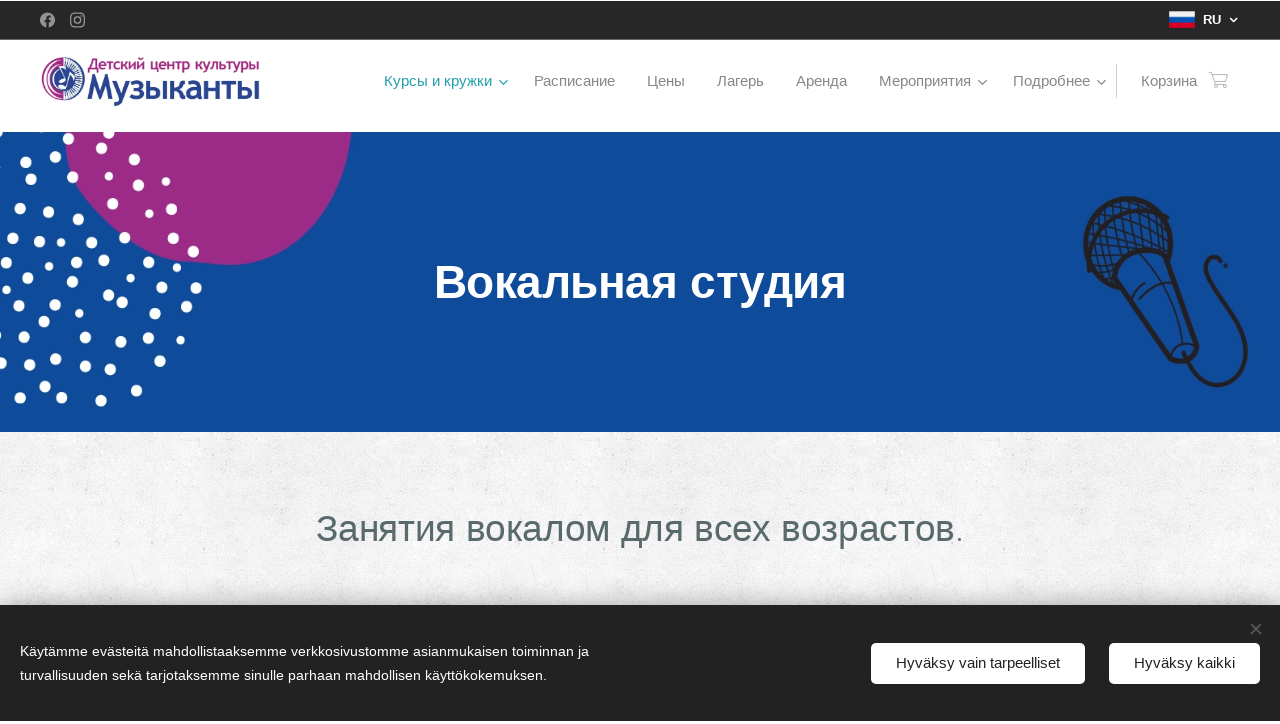

--- FILE ---
content_type: text/html; charset=UTF-8
request_url: https://www.musikantit.fi/ru/vokalnaya-studiya/
body_size: 25099
content:
<!DOCTYPE html>
<html class="no-js" prefix="og: https://ogp.me/ns#" lang="ru">
<head><link rel="preconnect" href="https://duyn491kcolsw.cloudfront.net" crossorigin><link rel="preconnect" href="https://fonts.gstatic.com" crossorigin><meta charset="utf-8"><link rel="shortcut icon" href="https://c174f54a95.clvaw-cdnwnd.com/01bf188f1ab6d5bb4cfaada5bb3b335c/200000249-934699346b/favicon.ico?ph=c174f54a95"><link rel="apple-touch-icon" href="https://c174f54a95.clvaw-cdnwnd.com/01bf188f1ab6d5bb4cfaada5bb3b335c/200000249-934699346b/favicon.ico?ph=c174f54a95"><link rel="icon" href="https://c174f54a95.clvaw-cdnwnd.com/01bf188f1ab6d5bb4cfaada5bb3b335c/200000249-934699346b/favicon.ico?ph=c174f54a95">
    <meta http-equiv="X-UA-Compatible" content="IE=edge">
    <title>Вокальная студия | ДЦК «Музыканты»</title>
    <meta name="viewport" content="width=device-width,initial-scale=1">
    <meta name="msapplication-tap-highlight" content="no">
    
    <link href="https://duyn491kcolsw.cloudfront.net/files/0r/0rk/0rklmm.css?ph=c174f54a95" media="print" rel="stylesheet">
    <link href="https://duyn491kcolsw.cloudfront.net/files/2e/2e5/2e5qgh.css?ph=c174f54a95" media="screen and (min-width:100000em)" rel="stylesheet" data-type="cq" disabled>
    <link rel="stylesheet" href="https://duyn491kcolsw.cloudfront.net/files/45/45b/45boco.css?ph=c174f54a95"><link rel="stylesheet" href="https://duyn491kcolsw.cloudfront.net/files/4e/4er/4ersdq.css?ph=c174f54a95" media="screen and (min-width:37.5em)"><link rel="stylesheet" href="https://duyn491kcolsw.cloudfront.net/files/43/43h/43hx1d.css?ph=c174f54a95" data-wnd_color_scheme_file=""><link rel="stylesheet" href="https://duyn491kcolsw.cloudfront.net/files/25/25j/25jvvv.css?ph=c174f54a95" data-wnd_color_scheme_desktop_file="" media="screen and (min-width:37.5em)" disabled=""><link rel="stylesheet" href="https://duyn491kcolsw.cloudfront.net/files/1n/1ny/1nyoth.css?ph=c174f54a95" data-wnd_additive_color_file=""><link rel="stylesheet" href="https://duyn491kcolsw.cloudfront.net/files/09/092/092o1g.css?ph=c174f54a95" data-wnd_typography_file=""><link rel="stylesheet" href="https://duyn491kcolsw.cloudfront.net/files/0n/0nj/0njnug.css?ph=c174f54a95" data-wnd_typography_desktop_file="" media="screen and (min-width:37.5em)" disabled=""><script>(()=>{let e=!1;const t=()=>{if(!e&&window.innerWidth>=600){for(let e=0,t=document.querySelectorAll('head > link[href*="css"][media="screen and (min-width:37.5em)"]');e<t.length;e++)t[e].removeAttribute("disabled");e=!0}};t(),window.addEventListener("resize",t),"container"in document.documentElement.style||fetch(document.querySelector('head > link[data-type="cq"]').getAttribute("href")).then((e=>{e.text().then((e=>{const t=document.createElement("style");document.head.appendChild(t),t.appendChild(document.createTextNode(e)),import("https://duyn491kcolsw.cloudfront.net/client/js.polyfill/container-query-polyfill.modern.js").then((()=>{let e=setInterval((function(){document.body&&(document.body.classList.add("cq-polyfill-loaded"),clearInterval(e))}),100)}))}))}))})()</script>
<link rel="preload stylesheet" href="https://duyn491kcolsw.cloudfront.net/files/2m/2m8/2m8msc.css?ph=c174f54a95" as="style"><link rel="preload stylesheet" href="https://duyn491kcolsw.cloudfront.net/files/2b/2bl/2bl0ky.css?ph=c174f54a95" as="style"><meta name="description" content="Уроки вокала в Хельсинки для всех возрастов. Классический вокал и эстрадное пение для детей и взрослых в &quot;Музыкантах&quot;. Вокал в Хельсинки. Уроки вокала Хельсинки. Уроки пения для детей и взрослых в Хельсинки."><meta name="keywords" content="уроки вокала хельсинки, вокал хельсинки, хобби для детей, айжан султанова, вокал"><meta name="generator" content="Webnode 2"><meta name="apple-mobile-web-app-capable" content="no"><meta name="apple-mobile-web-app-status-bar-style" content="black"><meta name="format-detection" content="telephone=no"><!-- Global site tag (gtag.js) - Google Analytics -->
<script async src="https://www.googletagmanager.com/gtag/js?id=UA-40999977-1"></script>
<script>
  window.dataLayer = window.dataLayer || [];
  function gtag(){dataLayer.push(arguments);}
  gtag('js', new Date());

  gtag('config', 'UA-40999977-1');
</script>



<!-- Google Tag Manager -->
<script>(function(w,d,s,l,i){w[l]=w[l]||[];w[l].push({'gtm.start':
new Date().getTime(),event:'gtm.js'});var f=d.getElementsByTagName(s)[0],
j=d.createElement(s),dl=l!='dataLayer'?'&l='+l:'';j.async=true;j.src=
'https://www.googletagmanager.com/gtm.js?id='+i+dl;f.parentNode.insertBefore(j,f);
})(window,document,'script','dataLayer','GTM-TZ3D4CS');</script>
<!-- End Google Tag Manager -->

<meta property="og:url" content="https://www.musikantit.fi/ru/vokalnaya-studiya/"><meta property="og:title" content="Вокальная студия | ДЦК «Музыканты»"><meta property="og:type" content="article"><meta property="og:description" content="Уроки вокала в Хельсинки для всех возрастов. Классический вокал и эстрадное пение для детей и взрослых в &quot;Музыкантах&quot;. Вокал в Хельсинки. Уроки вокала Хельсинки. Уроки пения для детей и взрослых в Хельсинки."><meta property="og:site_name" content="Lastenkulttuurikeskus Musikantit"><meta property="og:image" content="https://c174f54a95.clvaw-cdnwnd.com/01bf188f1ab6d5bb4cfaada5bb3b335c/200001762-6a9cc6a9d0/700/IMG_6499.jpeg?ph=c174f54a95"><meta property="og:article:published_time" content="2025-08-04T00:00:00+0200"><meta name="robots" content="index,follow"><link rel="canonical" href="https://www.musikantit.fi/ru/vokalnaya-studiya/"><script>window.checkAndChangeSvgColor=function(c){try{var a=document.getElementById(c);if(a){c=[["border","borderColor"],["outline","outlineColor"],["color","color"]];for(var h,b,d,f=[],e=0,m=c.length;e<m;e++)if(h=window.getComputedStyle(a)[c[e][1]].replace(/\s/g,"").match(/^rgb[a]?\(([0-9]{1,3}),([0-9]{1,3}),([0-9]{1,3})/i)){b="";for(var g=1;3>=g;g++)b+=("0"+parseInt(h[g],10).toString(16)).slice(-2);"0"===b.charAt(0)&&(d=parseInt(b.substr(0,2),16),d=Math.max(16,d),b=d.toString(16)+b.slice(-4));f.push(c[e][0]+"="+b)}if(f.length){var k=a.getAttribute("data-src"),l=k+(0>k.indexOf("?")?"?":"&")+f.join("&");a.src!=l&&(a.src=l,a.outerHTML=a.outerHTML)}}}catch(n){}};</script><script src="https://www.googletagmanager.com/gtag/js?id=UA-40999977-1" async></script><script>
						window.dataLayer = window.dataLayer || [];
						function gtag(){
						
						dataLayer.push(arguments);}
						gtag('js', new Date());
						</script><script>gtag('consent', 'default', {'ad_storage': 'denied', 'analytics_storage': 'denied', 'ad_user_data': 'denied', 'ad_personalization': 'denied' });</script><script>gtag('config', 'UA-40999977-1');</script></head>
<body class="l wt-page ac-h ac-s ac-i ac-o ac-n l-default l-d-waves b-btn-r b-btn-s-l b-btn-dso b-btn-bw-1 img-d-r img-t-o img-h-n line-solid b-e-ds lbox-l    hb-on  wnd-fe wnd-multilang  wnd-eshop"><noscript>
				<iframe
				 src="https://www.googletagmanager.com/ns.html?id=GTM-542MMSL"
				 height="0"
				 width="0"
				 style="display:none;visibility:hidden"
				 >
				 </iframe>
			</noscript>

<div class="wnd-page l-page cs-lblue ac-5c6bc0 ac-normal t-t-fs-s t-t-fw-m t-t-sp-n t-t-d-n t-s-fs-m t-s-fw-m t-s-sp-n t-s-d-n t-p-fs-m t-p-fw-m t-p-sp-n t-h-fs-m t-h-fw-m t-h-sp-n t-bq-fs-m t-bq-fw-m t-bq-sp-n t-bq-d-l t-btn-fw-l t-nav-fw-l t-pd-fw-l t-nav-tt-n">
    <div class="l-w t cf t-25">
        <div class="l-bg cf">
            <div class="s-bg-l">
                
                
            </div>
        </div>
        <header class="l-h cf">
            <div class="sw cf">
	<div class="sw-c cf"><section class="s s-hb cf sc-m wnd-background-video  wnd-w-wide wnd-hbl-on wnd-hbs-on" id="wnd_HeaderBarSection_header_bar_884869970">
	<div class="s-w cf">
		<div class="s-o cf">
			<div class="s-bg cf">
                <div class="s-bg-l wnd-background-video fx-none bgpos-center-center bgatt-scroll">
                    
                    <div><div data-src="https://img.youtube.com/vi/AtYIyVxdobA/maxresdefault.jpg" class="wnd-video-background orientation-landscape" data-video="//www.youtube.com/embed/AtYIyVxdobA" data-video-width="200" data-video-height="113" data-thumbnail-width="1280" data-thumbnail-height="720" data-no-cookie data-lazy="0"></div></div>
                </div>
			</div>
			<div class="s-c">
                <div class="s-hb-c cf">
                    <div class="hb-si">
                        <div class="si">
    <div class="si-c"><a href="https://www.facebook.com/musikantitru" target="_blank" rel="noreferrer" title="Facebook"><svg xmlns="https://www.w3.org/2000/svg" viewBox="0 0 24 24" height="18px" width="18px"><path d="M24 12.073c0-6.627-5.373-12-12-12s-12 5.373-12 12c0 5.99 4.388 10.954 10.125 11.854v-8.385H7.078v-3.47h3.047V9.43c0-3.007 1.792-4.669 4.533-4.669 1.312 0 2.686.235 2.686.235v2.953H15.83c-1.491 0-1.956.925-1.956 1.874v2.25h3.328l-.532 3.47h-2.796v8.385C19.612 23.027 24 18.062 24 12.073z" fill="#bebebe"></path></svg></a><a href="https://www.instagram.com/musikantitru" target="_blank" rel="noreferrer" title="Instagram"><svg viewBox="0 0 24 24" xmlns="https://www.w3.org/2000/svg" height="18px" width="18px"><path d="M12 0C8.74 0 8.333.015 7.053.072 5.775.132 4.905.333 4.14.63c-.789.306-1.459.717-2.126 1.384S.935 3.35.63 4.14C.333 4.905.131 5.775.072 7.053.012 8.333 0 8.74 0 12s.015 3.667.072 4.947c.06 1.277.261 2.148.558 2.913a5.885 5.885 0 001.384 2.126A5.868 5.868 0 004.14 23.37c.766.296 1.636.499 2.913.558C8.333 23.988 8.74 24 12 24s3.667-.015 4.947-.072c1.277-.06 2.148-.262 2.913-.558a5.898 5.898 0 002.126-1.384 5.86 5.86 0 001.384-2.126c.296-.765.499-1.636.558-2.913.06-1.28.072-1.687.072-4.947s-.015-3.667-.072-4.947c-.06-1.277-.262-2.149-.558-2.913a5.89 5.89 0 00-1.384-2.126A5.847 5.847 0 0019.86.63c-.765-.297-1.636-.499-2.913-.558C15.667.012 15.26 0 12 0zm0 2.16c3.203 0 3.585.016 4.85.071 1.17.055 1.805.249 2.227.415.562.217.96.477 1.382.896.419.42.679.819.896 1.381.164.422.36 1.057.413 2.227.057 1.266.07 1.646.07 4.85s-.015 3.585-.074 4.85c-.061 1.17-.256 1.805-.421 2.227a3.81 3.81 0 01-.899 1.382 3.744 3.744 0 01-1.38.896c-.42.164-1.065.36-2.235.413-1.274.057-1.649.07-4.859.07-3.211 0-3.586-.015-4.859-.074-1.171-.061-1.816-.256-2.236-.421a3.716 3.716 0 01-1.379-.899 3.644 3.644 0 01-.9-1.38c-.165-.42-.359-1.065-.42-2.235-.045-1.26-.061-1.649-.061-4.844 0-3.196.016-3.586.061-4.861.061-1.17.255-1.814.42-2.234.21-.57.479-.96.9-1.381.419-.419.81-.689 1.379-.898.42-.166 1.051-.361 2.221-.421 1.275-.045 1.65-.06 4.859-.06l.045.03zm0 3.678a6.162 6.162 0 100 12.324 6.162 6.162 0 100-12.324zM12 16c-2.21 0-4-1.79-4-4s1.79-4 4-4 4 1.79 4 4-1.79 4-4 4zm7.846-10.405a1.441 1.441 0 01-2.88 0 1.44 1.44 0 012.88 0z" fill="#bebebe"></path></svg></a></div>
</div>
                    </div>
                    <div class="hb-ci">
                        
                    </div>
                    <div class="hb-ccy">
                        
                    </div>
                    <div class="hb-lang">
                        <div class="hbl">
    <div class="hbl-c">
        <span class="hbl-a">
            <span class="hbl-a-t">
                <span class="lang-ru">ru</span>
            </span>
        </span>
        <div class="hbl-i lang-items">
            <ul class="hbl-i-l">
                <li>
                    <a href="/home/"><span class="lang-fi">fi</span></a>
                </li><li selected>
                    <span class="lang-ru">ru</span>
                </li><li>
                    <a href="/en1/"><span class="lang-en">en</span></a>
                </li>
            </ul>
        </div>
    </div>
</div>
                    </div>
                </div>
			</div>
		</div>
	</div>
</section><section data-space="true" class="s s-hn s-hn-default wnd-mt-classic wnd-na-c logo-classic sc-w   wnd-w-wide wnd-nh-m hm-hidden menu-default">
	<div class="s-w">
		<div class="s-o">

			<div class="s-bg">
                <div class="s-bg-l">
                    
                    
                </div>
			</div>

			<div class="h-w h-f wnd-fixed">

				<div class="n-l">
					<div class="s-c menu-nav">
						<div class="logo-block">
							<div class="b b-l logo logo-default logo-nb raleway wnd-iar-4-1 logo-25 b-ls-m" id="wnd_LogoBlock_688196319" data-wnd_mvc_type="wnd.fe.LogoBlock">
	<div class="b-l-c logo-content">
		<a class="b-l-link logo-link" href="/ru/">

			<div class="b-l-image logo-image">
				<div class="b-l-image-w logo-image-cell">
                    <picture><source type="image/webp" srcset="https://c174f54a95.clvaw-cdnwnd.com/01bf188f1ab6d5bb4cfaada5bb3b335c/200001077-7a3bc7a3bf/450/musikantit%20logo%20rus%202017.webp?ph=c174f54a95 450w, https://c174f54a95.clvaw-cdnwnd.com/01bf188f1ab6d5bb4cfaada5bb3b335c/200001077-7a3bc7a3bf/700/musikantit%20logo%20rus%202017.webp?ph=c174f54a95 640w, https://c174f54a95.clvaw-cdnwnd.com/01bf188f1ab6d5bb4cfaada5bb3b335c/200001077-7a3bc7a3bf/musikantit%20logo%20rus%202017.webp?ph=c174f54a95 640w" sizes="(min-width: 600px) 450px, (min-width: 360px) calc(100vw * 0.8), 100vw" ><img src="https://c174f54a95.clvaw-cdnwnd.com/01bf188f1ab6d5bb4cfaada5bb3b335c/200000244-2d6e52d6e7/musikantit%20logo%20rus%202017.png?ph=c174f54a95" alt="" width="640" height="151" class="wnd-logo-img" ></picture>
				</div>
			</div>

			

			<div class="b-l-br logo-br"></div>

			<div class="b-l-text logo-text-wrapper">
				<div class="b-l-text-w logo-text">
					<span class="b-l-text-c logo-text-cell"></span>
				</div>
			</div>

		</a>
	</div>
</div>
						</div>

						<div id="menu-slider">
							<div id="menu-block">
								<nav id="menu"><div class="menu-font menu-wrapper">
	<a href="#" class="menu-close" rel="nofollow" title="Close Menu"></a>
	<ul role="menubar" aria-label="Mеню" class="level-1">
		<li role="none" class="wnd-active-path wnd-with-submenu">
			<a class="menu-item" role="menuitem" href="/ru/kursy-i-kruzhki/"><span class="menu-item-text">Курсы и кружки</span></a>
			<ul role="menubar" aria-label="Mеню" class="level-2">
		<li role="none">
			<a class="menu-item" role="menuitem" href="/ru/oznakomitelnyj-urok/"><span class="menu-item-text">Ознакомительный урок</span></a>
			
		</li><li role="none">
			<a class="menu-item" role="menuitem" href="/ru/muzykalno-igrovaya-studiya/"><span class="menu-item-text">Музыкально-игровая студия</span></a>
			
		</li><li role="none">
			<a class="menu-item" role="menuitem" href="/ru/teatralnaya-studiya/"><span class="menu-item-text">Театральная студия</span></a>
			
		</li><li role="none">
			<a class="menu-item" role="menuitem" href="/ru/gruppy-rechevogo-razvitiya/"><span class="menu-item-text">Группы речевого развития</span></a>
			
		</li><li role="none">
			<a class="menu-item" role="menuitem" href="/ru/azbuka-i-matematika/"><span class="menu-item-text">Азбука и математика</span></a>
			
		</li><li role="none">
			<a class="menu-item" role="menuitem" href="/ru/nachalnoe-obuchenie-chteniyu-i-matematika/"><span class="menu-item-text">Начальное обучение чтению и математика</span></a>
			
		</li><li role="none">
			<a class="menu-item" role="menuitem" href="/ru/podgotovka-k-shkole/"><span class="menu-item-text">Подготовка к школе</span></a>
			
		</li><li role="none">
			<a class="menu-item" role="menuitem" href="/ru/russkij-yazyk/"><span class="menu-item-text">Русский язык</span></a>
			
		</li><li role="none">
			<a class="menu-item" role="menuitem" href="/ru/detskie-tancy/"><span class="menu-item-text">Детские танцы</span></a>
			
		</li><li role="none">
			<a class="menu-item" role="menuitem" href="/ru/show-dance/"><span class="menu-item-text">Show dance</span></a>
			
		</li><li role="none">
			<a class="menu-item" role="menuitem" href="/ru/izostudiya/"><span class="menu-item-text">Художественная студия</span></a>
			
		</li><li role="none" class="wnd-active wnd-active-path">
			<a class="menu-item" role="menuitem" href="/ru/vokalnaya-studiya/"><span class="menu-item-text">Вокальная студия</span></a>
			
		</li><li role="none">
			<a class="menu-item" role="menuitem" href="/ru/fortepiano/"><span class="menu-item-text">Фортепиано</span></a>
			
		</li><li role="none">
			<a class="menu-item" role="menuitem" href="/ru/gitara/"><span class="menu-item-text">Гитара и укулеле</span></a>
			
		</li><li role="none">
			<a class="menu-item" role="menuitem" href="/ru/keyboardpiano/"><span class="menu-item-text">Синтезатор</span></a>
			
		</li><li role="none">
			<a class="menu-item" role="menuitem" href="/ru/udarnye/"><span class="menu-item-text">Ударные</span></a>
			
		</li><li role="none">
			<a class="menu-item" role="menuitem" href="/ru/skrypka/"><span class="menu-item-text">Скрипка</span></a>
			
		</li>
	</ul>
		</li><li role="none">
			<a class="menu-item" role="menuitem" href="/ru/raspisanie/"><span class="menu-item-text">Расписание</span></a>
			
		</li><li role="none">
			<a class="menu-item" role="menuitem" href="/ru/tseny/"><span class="menu-item-text">Цены</span></a>
			
		</li><li role="none">
			<a class="menu-item" role="menuitem" href="/ru/lager/"><span class="menu-item-text">Лагерь</span></a>
			
		</li><li role="none">
			<a class="menu-item" role="menuitem" href="/ru/kurkimaen-korttelitalo/"><span class="menu-item-text">Аренда</span></a>
			
		</li><li role="none" class="wnd-with-submenu">
			<a class="menu-item" role="menuitem" href="/ru/meropriyatiya/"><span class="menu-item-text">Мероприятия</span></a>
			<ul role="menubar" aria-label="Mеню" class="level-2">
		<li role="none">
			<a class="menu-item" role="menuitem" href="/ru/muzykalnyj-spektakl-zolushka-31-01-2026-v-16-00/"><span class="menu-item-text">Музыкальный спектакль &quot;Золушка&quot; 31.01.2026 в 16:00</span></a>
			
		</li><li role="none">
			<a class="menu-item" role="menuitem" href="/ru/klub-pochetnykh-pro-roditelej-60/"><span class="menu-item-text">Клуб почетных PRO-родителей 60+</span></a>
			
		</li>
	</ul>
		</li><li role="none">
			<a class="menu-item" role="menuitem" href="/ru/magazin/"><span class="menu-item-text">Магазин</span></a>
			
		</li><li role="none" class="wnd-with-submenu">
			<a class="menu-item" role="menuitem" href="/ru/o-nas/"><span class="menu-item-text">О нас</span></a>
			<ul role="menubar" aria-label="Mеню" class="level-2">
		<li role="none">
			<a class="menu-item" role="menuitem" href="/ru/aktualnoye/"><span class="menu-item-text">Актуальное</span></a>
			
		</li><li role="none">
			<a class="menu-item" role="menuitem" href="/ru/pedagogi/"><span class="menu-item-text">Наши педагоги</span></a>
			
		</li><li role="none">
			<a class="menu-item" role="menuitem" href="/ru/ru-privacy2/"><span class="menu-item-text">Политика конфиденциальности</span></a>
			
		</li>
	</ul>
		</li>
	</ul>
	<span class="more-text">Подробнее</span>
</div></nav>
							</div>
						</div>

						<div class="cart-and-mobile">
							
							<div class="cart cf">
	<div class="cart-content">
		<a href="/ru/cart/">
			<div class="cart-content-link">
				<div class="cart-text"><span>Корзина</span></div>
				<div class="cart-piece-count" data-count="0" data-wnd_cart_part="count">0</div>
				<div class="cart-piece-text" data-wnd_cart_part="text"></div>
				<div class="cart-price" data-wnd_cart_part="price">0,00 €</div>
			</div>
		</a>
	</div>
</div>

							<div id="menu-mobile">
								<a href="#" id="menu-submit"><span></span>Mеню</a>
							</div>
						</div>

					</div>
				</div>

			</div>

		</div>
	</div>
</section></div>
</div>
        </header>
        <main class="l-m cf">
            <div class="sw cf">
	<div class="sw-c cf"><section class="s s-hm s-hm-hidden wnd-h-hidden cf sc-w   hn-default"></section><section class="s s-hc s-hc-claim cf sc-m wnd-background-image  wnd-w-wider wnd-s-normal wnd-hh-auto wnd-p-cc">
	<div class="s-w cf">
		<div class="s-o cf">
			<div class="s-bg cf">
                <div class="s-bg-l wnd-background-image fx-none bgpos-center-center bgatt-scroll">
                    <picture><source type="image/webp" srcset="https://c174f54a95.clvaw-cdnwnd.com/01bf188f1ab6d5bb4cfaada5bb3b335c/200000910-9c80f9c814/700/Nimet%C3%B6n%20suunn.malli%2815%29.webp?ph=c174f54a95 700w, https://c174f54a95.clvaw-cdnwnd.com/01bf188f1ab6d5bb4cfaada5bb3b335c/200000910-9c80f9c814/Nimet%C3%B6n%20suunn.malli%2815%29.webp?ph=c174f54a95 1584w, https://c174f54a95.clvaw-cdnwnd.com/01bf188f1ab6d5bb4cfaada5bb3b335c/200000910-9c80f9c814/Nimet%C3%B6n%20suunn.malli%2815%29.webp?ph=c174f54a95 2x" sizes="100vw" ><img src="https://c174f54a95.clvaw-cdnwnd.com/01bf188f1ab6d5bb4cfaada5bb3b335c/200000241-bad10bad13/Nimet%C3%B6n%20suunn.malli%2815%29.png?ph=c174f54a95" width="1584" height="396" alt="" loading="lazy" ></picture>
                    
                </div>
			</div>
			<div class="s-c cf">
				<div class="s-hc-c">
					<h1 class="s-hc-claim claim i-a"><span class="sit b claim-default claim-nb metropolis claim-46">
	<span class="sit-w"><span class="sit-c"><strong>Вокальная студия</strong></span></span>
</span></h1>
				</div>
			</div>
		</div>
	</div>
</section><section class="s s-basic cf sc-ml wnd-background-pattern  wnd-w-wider wnd-s-normal wnd-h-auto">
	<div class="s-w cf">
		<div class="s-o s-fs cf">
			<div class="s-bg cf">
				<div class="s-bg-l wnd-background-pattern  bgpos-center-center bgatt-scroll" style="background-image:url('https://duyn491kcolsw.cloudfront.net/files/02/02e/02ei6g.png?ph=c174f54a95')">
                    
					
				</div>
			</div>
			<div class="s-c s-fs cf">
				<div class="ez cf">
	<div class="ez-c"><div class="b b-text cf">
	<div class="b-c b-text-c b-s b-s-t60 b-s-b60 b-cs cf"><h1 class="wnd-align-center">Занятия вокалом для всех возрастов.</h1></div>
</div><div class="cw cf">
	<div class="cw-c cf"><div class="c cf" style="width:50%;">
	<div class="c-c cf"><div class="b b-s b-s-t150 b-s-b150 b-btn b-btn-3 wnd-align-center">
	<div class="b-btn-c i-a">
		<a class="b-btn-l" href="https://musikantit.eepos.fi/#/splash" target="_blank">
			<span class="b-btn-t">Записаться</span>
		</a>
	</div>
</div></div>
</div><div class="c cf" style="width:50%;">
	<div class="c-c cf"><div class="b b-s b-s-t150 b-s-b150 b-btn b-btn-3 wnd-align-center">
	<div class="b-btn-c i-a">
		<a class="b-btn-l" href="/ru/raspisanie/" target="_blank">
			<span class="b-btn-t">Расписание</span>
		</a>
	</div>
</div></div>
</div></div>
</div><div class="cw cf">
	<div class="cw-c cf"><div class="c cf" style="width:73.085%;">
	<div class="c-c cf"><div class="b b-text cf">
	<div class="b-c b-text-c b-s b-s-t60 b-s-b60 b-cs cf"><p>Мечтаете о сильном, уверенном голосе? Хотите раскрыть свой вокальный потенциал и научиться держаться на сцене? Приглашаем вас на занятия вокалом в нашу студию!</p><p>Мы предлагаем комплексное обучение, которое охватывает все аспекты вокального искусства: от постановки дыхания и развития слуха до работы с микрофоном и навыков <strong>сценического выступления</strong>. Наши опытные педагоги помогут вам:</p><ul><li><p>Развить ваш природный голос.</p></li><li><p>Обрести уверенность в себе и своих силах.</p></li><li><p>Подготовиться к выступлениям на нашей собственной профессиональной сцене с полным комплектом светового и звукового оборудования.</p></li></ul><p>Отчетные концерты – это не просто выступления, это возможность показать свой прогресс, получить бесценный опыт и почувствовать себя настоящим артистом. Мы верим, что каждый может петь, и готовы помочь вам достичь ваших музыкальных целей!</p><p>Начните свой путь к музыкальному успеху уже сегодня!</p></div>
</div><div class="b b-text cf">
	<div class="b-c b-text-c b-s b-s-t60 b-s-b60 b-cs cf"><h3>Формы обучения:</h3></div>
</div><div class="b b-text cf">
	<div class="b-c b-text-c b-s b-s-t60 b-s-b60 b-cs cf"><ul><li>Обучение в малых группах&nbsp;</li><li>Парное обучение</li><li>Индивидуальное обучение&nbsp;</li></ul></div>
</div><div class="cw cf">
	<div class="cw-c cf"><div class="c cf" style="width:50%;">
	<div class="c-c cf"><div class="b b-s b-s-t150 b-s-b150 b-btn b-btn-3 wnd-align-center">
	<div class="b-btn-c i-a">
		<a class="b-btn-l" href="/ru/tseny/">
			<span class="b-btn-t">Цены</span>
		</a>
	</div>
</div></div>
</div><div class="c cf" style="width:50%;">
	<div class="c-c cf"><div class="b b-s b-s-t150 b-s-b150 b-btn b-btn-3 wnd-align-center">
	<div class="b-btn-c i-a">
		<a class="b-btn-l" href="/ru/oznakomitelnyj-urok/" target="_blank">
			<span class="b-btn-t">Ознакомительный урок</span>
		</a>
	</div>
</div></div>
</div></div>
</div></div>
</div><div class="c cf" style="width:26.915%;">
	<div class="c-c cf"><div class="b-img b-img-default b b-s cf wnd-orientation-landscape wnd-type-image img-s-n" style="margin-left:0;margin-right:0;" id="wnd_ImageBlock_50342">
	<div class="b-img-w">
		<div class="b-img-c" style="padding-bottom:66.61%;text-align:center;">
            <picture><source type="image/webp" srcset="https://c174f54a95.clvaw-cdnwnd.com/01bf188f1ab6d5bb4cfaada5bb3b335c/200001763-6eae76eaea/450/IMG_6499.webp?ph=c174f54a95 450w, https://c174f54a95.clvaw-cdnwnd.com/01bf188f1ab6d5bb4cfaada5bb3b335c/200001763-6eae76eaea/700/IMG_6499.webp?ph=c174f54a95 700w, https://c174f54a95.clvaw-cdnwnd.com/01bf188f1ab6d5bb4cfaada5bb3b335c/200001763-6eae76eaea/IMG_6499.webp?ph=c174f54a95 1920w" sizes="(min-width: 600px) calc(100vw * 0.75), 100vw" ><img id="wnd_ImageBlock_50342_img" src="https://c174f54a95.clvaw-cdnwnd.com/01bf188f1ab6d5bb4cfaada5bb3b335c/200001762-6a9cc6a9d0/IMG_6499.jpeg?ph=c174f54a95" alt="" width="1920" height="1279" loading="lazy" style="top:0%;left:0%;width:100%;height:100%;position:absolute;" ></picture>
			</div>
		
	</div>
</div><div class="b-img b-img-lightbox b b-s cf wnd-orientation-landscape wnd-type-image img-s-n" style="margin-left:0;margin-right:0;" id="wnd_ImageBlock_73857">
	<a class="litebox b-img-a" href="https://c174f54a95.clvaw-cdnwnd.com/01bf188f1ab6d5bb4cfaada5bb3b335c/200002511-833098330b/IMG_0384.jpeg?ph=c174f54a95" width="1920" height="1280" title="">
		<div class="b-img-w">
			<div class="b-img-c" style="padding-bottom:66.67%;text-align:center;">
                <picture><source type="image/webp" srcset="https://c174f54a95.clvaw-cdnwnd.com/01bf188f1ab6d5bb4cfaada5bb3b335c/200002514-ba925ba927/450/IMG_0384.webp?ph=c174f54a95 450w, https://c174f54a95.clvaw-cdnwnd.com/01bf188f1ab6d5bb4cfaada5bb3b335c/200002514-ba925ba927/700/IMG_0384.webp?ph=c174f54a95 700w, https://c174f54a95.clvaw-cdnwnd.com/01bf188f1ab6d5bb4cfaada5bb3b335c/200002514-ba925ba927/IMG_0384.webp?ph=c174f54a95 1920w" sizes="(min-width: 600px) calc(100vw * 0.75), 100vw" ><img id="wnd_ImageBlock_73857_img" src="https://c174f54a95.clvaw-cdnwnd.com/01bf188f1ab6d5bb4cfaada5bb3b335c/200002511-833098330b/IMG_0384.jpeg?ph=c174f54a95" alt="" width="1920" height="1280" loading="lazy" style="top:0%;left:0%;width:100%;height:100%;position:absolute;" ></picture>
				</div>
			
		</div>
	</a>
</div><div class="b-img b-img-default b b-s cf wnd-orientation-portrait wnd-type-image img-s-n" style="margin-left:0;margin-right:0;" id="wnd_ImageBlock_57745">
	<div class="b-img-w">
		<div class="b-img-c" style="padding-bottom:87.51%;text-align:center;">
            <picture><source type="image/webp" srcset="https://c174f54a95.clvaw-cdnwnd.com/01bf188f1ab6d5bb4cfaada5bb3b335c/200002476-921b9921bb/450/IMG_9409.webp?ph=c174f54a95 300w, https://c174f54a95.clvaw-cdnwnd.com/01bf188f1ab6d5bb4cfaada5bb3b335c/200002476-921b9921bb/700/IMG_9409.webp?ph=c174f54a95 467w, https://c174f54a95.clvaw-cdnwnd.com/01bf188f1ab6d5bb4cfaada5bb3b335c/200002476-921b9921bb/IMG_9409.webp?ph=c174f54a95 1280w" sizes="(min-width: 600px) calc(100vw * 0.75), 100vw" ><img id="wnd_ImageBlock_57745_img" src="https://c174f54a95.clvaw-cdnwnd.com/01bf188f1ab6d5bb4cfaada5bb3b335c/200002471-7e79a7e79d/IMG_9409.jpeg?ph=c174f54a95" alt="" width="1280" height="1920" loading="lazy" style="top:-36.13%;left:0%;width:100%;height:172.265625%;position:absolute;" ></picture>
			</div>
		
	</div>
</div></div>
</div></div>
</div><div class="b b-s b-hr-line line-auto">
    <hr class="line-style line-color">
</div><div class="b b-text cf">
	<div class="b-c b-text-c b-s b-s-t60 b-s-b60 b-cs cf"><p class="wnd-align-center">Место проведения:&nbsp;<a href="https://g.page/Musikantit?share" target="_blank" style="font-size: 1.075rem; border-color: rgba(var(--ac-color-rgb),0.5);">Детский Центр Культуры&nbsp; «Музыканты»</a>&nbsp;</p></div>
</div></div>
</div>
			</div>
		</div>
	</div>
</section></div>
</div>
        </main>
        <footer class="l-f cf">
            <div class="sw cf">
	<div class="sw-c cf"><section data-wn-border-element="s-f-border" class="s s-f s-f-edit sc-b   wnd-w-wide wnd-s-normal wnd-h-auto">
	<div class="s-w">
		<div class="s-o">
			<div class="s-bg">
                <div class="s-bg-l">
                    
                    
                </div>
			</div>
			<div class="s-f-ez">
				<div class="s-c s-f-border">
					<div>
						<div class="ez cf">
	<div class="ez-c"><div class="cw cf">
	<div class="cw-c cf"><div class="c cf" style="width:25%;">
	<div class="c-c cf"><div class="b-img b-img-default b b-s cf wnd-orientation-landscape wnd-type-image img-s-n" style="margin-left:0;margin-right:0;" id="wnd_ImageBlock_67537">
	<div class="b-img-w">
		<div class="b-img-c" style="padding-bottom:23.59%;text-align:center;">
            <picture><source type="image/webp" srcset="https://c174f54a95.clvaw-cdnwnd.com/01bf188f1ab6d5bb4cfaada5bb3b335c/200001077-7a3bc7a3bf/450/musikantit%20logo%20rus%202017.webp?ph=c174f54a95 450w, https://c174f54a95.clvaw-cdnwnd.com/01bf188f1ab6d5bb4cfaada5bb3b335c/200001077-7a3bc7a3bf/700/musikantit%20logo%20rus%202017.webp?ph=c174f54a95 640w, https://c174f54a95.clvaw-cdnwnd.com/01bf188f1ab6d5bb4cfaada5bb3b335c/200001077-7a3bc7a3bf/musikantit%20logo%20rus%202017.webp?ph=c174f54a95 640w" sizes="(min-width: 600px) calc(100vw * 0.75), 100vw" ><img id="wnd_ImageBlock_67537_img" src="https://c174f54a95.clvaw-cdnwnd.com/01bf188f1ab6d5bb4cfaada5bb3b335c/200000244-2d6e52d6e7/musikantit%20logo%20rus%202017.png?ph=c174f54a95" alt="" width="640" height="151" loading="lazy" style="top:0%;left:0%;width:100%;height:100%;position:absolute;" ></picture>
			</div>
		
	</div>
</div><div class="b b-text cf">
	<div class="b-c b-text-c b-s b-s-t60 b-s-b60 b-cs cf"><p>Детский центр культуры и искусств для всей семьи. Широкий выбор кружков и мероприятий.</p>
</div>
</div></div>
</div><div class="c cf" style="width:20.94%;">
	<div class="c-c cf"><div class="b b-text cf">
	<div class="b-c b-text-c b-s b-s-t60 b-s-b60 b-cs cf"><p><strong>Адрес</strong></p><p>Karpalokuja 7 A<br>00940 Helsinki<br><a href="https://www.google.com/maps/place//data=!4m2!3m1!1s0x469208c880c84d1d:0xdbdad8df37bbbc2c?source=g.page.share" target="_blank" style="font-size: 0.95rem;">На карте</a></p></div>
</div><div class="b b-text cf">
	<div class="b-c b-text-c b-s b-s-t60 b-s-b60 b-cs cf"><p><strong>Информация</strong></p>

<p><a href="/ru/ru-privacy2/" target="">Политика конфиденциальности</a></p>
</div>
</div></div>
</div><div class="c cf" style="width:21.01%;">
	<div class="c-c cf"><div class="b b-text cf">
	<div class="b-c b-text-c b-s b-s-t60 b-s-b60 b-cs cf"><p><strong>Мы в соц.сетях:</strong></p><p><a href="https://www.facebook.com/musikantitru" target="_blank">Facebook</a><br><a href="https://www.instagram.com/musikantitru/" target="_blank" style="font-size: 0.95rem;">Instagram</a><br><a href="https://www.YouTube.com/user/musikantit" target="_blank" style="font-size: 0.95rem;">YouTube</a></p></div>
</div><div class="b b-text cf">
	<div class="b-c b-text-c b-s b-s-t60 b-s-b60 b-cs cf"><p><strong>Магазин</strong></p>

<p><a href="/ru/magazin/">Мероприятия</a><br><br></p>
</div>
</div></div>
</div><div class="c cf" style="width:33.05%;">
	<div class="c-c cf"><div class="b b-text cf">
	<div class="b-c b-text-c b-s b-s-t60 b-s-b60 b-cs cf"><p><strong>Свяжитесь с нами:</strong></p>

<p>info(at)musikantit.fi&nbsp; Телефон&nbsp;<span style="font-size: 1rem;">0102 190 190</span></p><p><font class="wnd-font-size-80">Стоимость звонка 8,35 центов/звонок + 16,69 центов/минута.</font><br></p>
</div>
</div><div class="b b-text cf">
	<div class="b-c b-text-c b-s b-s-t60 b-s-b60 b-cs cf"><p><a href="/ru/o-nas/">О нас</a></p></div>
</div></div>
</div></div>
</div></div>
</div>
					</div>
				</div>
			</div>
			<div class="s-c s-f-l-w">
				<div class="s-f-l b-s b-s-t0 b-s-b0">
					<div class="s-f-l-c s-f-l-c-first">
						<div class="s-f-sf">
                            <span class="sf b">
<span class="sf-content sf-c link"></span>
</span>
                            <span class="sf-cbr link">
    <a href="#" rel="nofollow">Cookie-файлы</a>
</span>
                            
                            
                            
						</div>
					</div>
					<div class="s-f-l-c s-f-l-c-last">
						<div class="s-f-lang lang-select cf">
	<div class="s-f-lang-c">
		<span class="s-f-lang-t lang-title"><span class="wt-bold"><span>Языки</span></span></span>
		<div class="s-f-lang-i lang-items">
			<ul class="s-f-lang-list">
				<li class="link">
					<a href="/home/"><span class="lang-fi">Suomi</span></a>
				</li><li class="link">
					<span class="lang-ru">Русский</span>
				</li><li class="link">
					<a href="/en1/"><span class="lang-en1">English</span></a>
				</li>
			</ul>
		</div>
	</div>
</div>
					</div>
                    <div class="s-f-l-c s-f-l-c-currency">
                        <div class="s-f-ccy ccy-select cf">
	
</div>
                    </div>
				</div>
			</div>
		</div>
	</div>
	<div class="s-f-bg-stripe"></div>
</section></div>
</div>
        </footer>
    </div>
    
</div>
<section class="cb cb-dark" id="cookiebar" style="display:none;" id="cookiebar" style="display:none;">
	<div class="cb-bar cb-scrollable">
		<div class="cb-bar-c">
			<div class="cb-bar-text">Käytämme evästeitä mahdollistaaksemme verkkosivustomme asianmukaisen toiminnan ja turvallisuuden sekä tarjotaksemme sinulle parhaan mahdollisen käyttökokemuksen.</div>
			<div class="cb-bar-buttons">
				<button class="cb-button cb-close-basic" data-action="accept-necessary">
					<span class="cb-button-content">Hyväksy vain tarpeelliset</span>
				</button>
				<button class="cb-button cb-close-basic" data-action="accept-all">
					<span class="cb-button-content">Hyväksy kaikki</span>
				</button>
				
			</div>
		</div>
        <div class="cb-close cb-close-basic" data-action="accept-necessary"></div>
	</div>

	<div class="cb-popup cb-light close">
		<div class="cb-popup-c">
			<div class="cb-popup-head">
				<h3 class="cb-popup-title">Дополнительные настройки</h3>
				<p class="cb-popup-text">Voit muokata evästeasetuksiasi täällä. Ota käyttöön tai poista käytöstä seuraavat kategoriat ja tallenna valintasi.</p>
			</div>
			<div class="cb-popup-options cb-scrollable">
				<div class="cb-option">
					<input class="cb-option-input" type="checkbox" id="necessary" name="necessary" readonly="readonly" disabled="disabled" checked="checked">
                    <div class="cb-option-checkbox"></div>
                    <label class="cb-option-label" for="necessary">Обязательные cookie-файлы</label>
					<div class="cb-option-text">Olennaiset evästeet ovat välttämättömiä verkkosivustomme turvalliselle ja asianmukaiselle toiminnalle ja rekisteröintiprosessille.</div>
				</div><div class="cb-option">
					<input class="cb-option-input" type="checkbox" id="functional" name="functional">
                    <div class="cb-option-checkbox"></div>
                    <label class="cb-option-label" for="functional">Функциональные cookie-файлы</label>
					<div class="cb-option-text">Toiminnalliset evästeet muistavat mieltymyksesi verkkosivustollamme ja mahdollistavat sen mukauttamisen.</div>
				</div><div class="cb-option">
					<input class="cb-option-input" type="checkbox" id="performance" name="performance">
                    <div class="cb-option-checkbox"></div>
                    <label class="cb-option-label" for="performance">Эксплуатационные cookie-файлы</label>
					<div class="cb-option-text">Suorituskykyevästeet valvovat verkkosivustomme suorituskykyä.</div>
				</div><div class="cb-option">
					<input class="cb-option-input" type="checkbox" id="marketing" name="marketing">
                    <div class="cb-option-checkbox"></div>
                    <label class="cb-option-label" for="marketing">Маркетинговые cookie-файлы</label>
					<div class="cb-option-text">Markkinointievästeiden avulla voimme mitata ja analysoida verkkosivustomme suorituskykyä.</div>
				</div>
			</div>
			<div class="cb-popup-footer">
				<button class="cb-button cb-save-popup" data-action="advanced-save">
					<span class="cb-button-content">Сохранить</span>
				</button>
			</div>
			<div class="cb-close cb-close-popup" data-action="close"></div>
		</div>
	</div>
</section>

<script src="https://duyn491kcolsw.cloudfront.net/files/3n/3no/3nov38.js?ph=c174f54a95" crossorigin="anonymous" type="module"></script><script>document.querySelector(".wnd-fe")&&[...document.querySelectorAll(".c")].forEach((e=>{const t=e.querySelector(".b-text:only-child");t&&""===t.querySelector(".b-text-c").innerText&&e.classList.add("column-empty")}))</script>


<script src="https://duyn491kcolsw.cloudfront.net/client.fe/js.compiled/lang.ru.2086.js?ph=c174f54a95" crossorigin="anonymous"></script><script src="https://duyn491kcolsw.cloudfront.net/client.fe/js.compiled/compiled.multi.2-2193.js?ph=c174f54a95" crossorigin="anonymous"></script><script>var wnd = wnd || {};wnd.$data = {"image_content_items":{"wnd_ThumbnailBlock_1":{"id":"wnd_ThumbnailBlock_1","type":"wnd.pc.ThumbnailBlock"},"wnd_HeaderSection_header_main_140600481":{"id":"wnd_HeaderSection_header_main_140600481","type":"wnd.pc.HeaderSection"},"wnd_ImageBlock_880175180":{"id":"wnd_ImageBlock_880175180","type":"wnd.pc.ImageBlock"},"wnd_Section_default_190150485":{"id":"wnd_Section_default_190150485","type":"wnd.pc.Section"},"wnd_Section_heading_90839421":{"id":"wnd_Section_heading_90839421","type":"wnd.pc.Section"},"wnd_ImageBlock_57745":{"id":"wnd_ImageBlock_57745","type":"wnd.pc.ImageBlock"},"wnd_ImageBlock_73857":{"id":"wnd_ImageBlock_73857","type":"wnd.pc.ImageBlock"},"wnd_ImageBlock_50342":{"id":"wnd_ImageBlock_50342","type":"wnd.pc.ImageBlock"},"wnd_LogoBlock_688196319":{"id":"wnd_LogoBlock_688196319","type":"wnd.pc.LogoBlock"},"wnd_FooterSection_footer_626367351":{"id":"wnd_FooterSection_footer_626367351","type":"wnd.pc.FooterSection"},"wnd_ImageBlock_67537":{"id":"wnd_ImageBlock_67537","type":"wnd.pc.ImageBlock"}},"svg_content_items":{"wnd_ImageBlock_880175180":{"id":"wnd_ImageBlock_880175180","type":"wnd.pc.ImageBlock"},"wnd_ImageBlock_57745":{"id":"wnd_ImageBlock_57745","type":"wnd.pc.ImageBlock"},"wnd_ImageBlock_73857":{"id":"wnd_ImageBlock_73857","type":"wnd.pc.ImageBlock"},"wnd_ImageBlock_50342":{"id":"wnd_ImageBlock_50342","type":"wnd.pc.ImageBlock"},"wnd_LogoBlock_688196319":{"id":"wnd_LogoBlock_688196319","type":"wnd.pc.LogoBlock"},"wnd_ImageBlock_67537":{"id":"wnd_ImageBlock_67537","type":"wnd.pc.ImageBlock"}},"content_items":[],"eshopSettings":{"ESHOP_SETTINGS_DISPLAY_PRICE_WITHOUT_VAT":false,"ESHOP_SETTINGS_DISPLAY_ADDITIONAL_VAT":false,"ESHOP_SETTINGS_DISPLAY_SHIPPING_COST":false},"project_info":{"isMultilanguage":true,"isMulticurrency":false,"eshop_tax_enabled":"0","country_code":"fi","contact_state":null,"eshop_tax_type":"VAT","eshop_discounts":true,"graphQLURL":"https:\/\/musikantit.fi\/servers\/graphql\/","iubendaSettings":{"cookieBarCode":"","cookiePolicyCode":"","privacyPolicyCode":"","termsAndConditionsCode":""}}};</script><script>wnd.$system = {"fileSystemType":"aws_s3","localFilesPath":"https:\/\/www.musikantit.fi\/_files\/","awsS3FilesPath":"https:\/\/c174f54a95.clvaw-cdnwnd.com\/01bf188f1ab6d5bb4cfaada5bb3b335c\/","staticFiles":"https:\/\/duyn491kcolsw.cloudfront.net\/files","isCms":false,"staticCDNServers":["https:\/\/duyn491kcolsw.cloudfront.net\/"],"fileUploadAllowExtension":["jpg","jpeg","jfif","png","gif","bmp","ico","svg","webp","tiff","pdf","doc","docx","ppt","pptx","pps","ppsx","odt","xls","xlsx","txt","rtf","mp3","wma","wav","ogg","amr","flac","m4a","3gp","avi","wmv","mov","mpg","mkv","mp4","mpeg","m4v","swf","gpx","stl","csv","xml","txt","dxf","dwg","iges","igs","step","stp"],"maxUserFormFileLimit":4194304,"frontendLanguage":"ru","backendLanguage":"fi","frontendLanguageId":"2","page":{"id":200053372,"identifier":"ru\/vokalnaya-studiya","template":{"id":200001180,"styles":{"typography":"t-25_new","scheme":"cs-lblue","additiveColor":"ac-5c6bc0 ac-normal","acHeadings":true,"acSubheadings":true,"acIcons":true,"acOthers":true,"acMenu":true,"imageStyle":"img-d-r","imageHover":"img-h-n","imageTitle":"img-t-o","buttonStyle":"b-btn-r","buttonSize":"b-btn-s-l","buttonDecoration":"b-btn-dso","buttonBorders":"b-btn-bw-1","lineStyle":"line-solid","eshopGridItemStyle":"b-e-ds","formStyle":"rounded","menuType":"wnd-mt-classic","menuStyle":"menu-default","lightboxStyle":"lbox-l","columnSpaces":"","sectionWidth":"wnd-w-wider","sectionSpace":"wnd-s-normal","layoutType":"l-default","layoutDecoration":"l-d-waves","background":{"default":null},"backgroundSettings":{"default":""},"buttonWeight":"t-btn-fw-l","productWeight":"t-pd-fw-l","headerBarStyle":"hb-on","menuWeight":"t-nav-fw-l","typoTitleSizes":"t-t-fs-s","typoTitleWeights":"t-t-fw-m","typoTitleSpacings":"t-t-sp-n","typoTitleDecorations":"t-t-d-n","typoHeadingSizes":"t-h-fs-m","typoHeadingWeights":"t-h-fw-m","typoHeadingSpacings":"t-h-sp-n","typoSubtitleSizes":"t-s-fs-m","typoSubtitleWeights":"t-s-fw-m","typoSubtitleSpacings":"t-s-sp-n","typoSubtitleDecorations":"t-s-d-n","typoParagraphSizes":"t-p-fs-m","typoParagraphWeights":"t-p-fw-m","typoParagraphSpacings":"t-p-sp-n","typoBlockquoteSizes":"t-bq-fs-m","typoBlockquoteWeights":"t-bq-fw-m","typoBlockquoteSpacings":"t-bq-sp-n","typoBlockquoteDecorations":"t-bq-d-l","menuTextTransform":"t-nav-tt-n"}},"layout":"default","name":"\u0412\u043e\u043a\u0430\u043b\u044c\u043d\u0430\u044f \u0441\u0442\u0443\u0434\u0438\u044f","html_title":"\u0412\u043e\u043a\u0430\u043b\u044c\u043d\u0430\u044f \u0441\u0442\u0443\u0434\u0438\u044f | \u0414\u0426\u041a \u00ab\u041c\u0443\u0437\u044b\u043a\u0430\u043d\u0442\u044b\u00bb","language":"ru","langId":2,"isHomepage":false,"meta_description":"\u0423\u0440\u043e\u043a\u0438 \u0432\u043e\u043a\u0430\u043b\u0430 \u0432 \u0425\u0435\u043b\u044c\u0441\u0438\u043d\u043a\u0438 \u0434\u043b\u044f \u0432\u0441\u0435\u0445 \u0432\u043e\u0437\u0440\u0430\u0441\u0442\u043e\u0432. \u041a\u043b\u0430\u0441\u0441\u0438\u0447\u0435\u0441\u043a\u0438\u0439 \u0432\u043e\u043a\u0430\u043b \u0438 \u044d\u0441\u0442\u0440\u0430\u0434\u043d\u043e\u0435 \u043f\u0435\u043d\u0438\u0435 \u0434\u043b\u044f \u0434\u0435\u0442\u0435\u0439 \u0438 \u0432\u0437\u0440\u043e\u0441\u043b\u044b\u0445 \u0432 \u0022\u041c\u0443\u0437\u044b\u043a\u0430\u043d\u0442\u0430\u0445\u0022. \u0412\u043e\u043a\u0430\u043b \u0432 \u0425\u0435\u043b\u044c\u0441\u0438\u043d\u043a\u0438. \u0423\u0440\u043e\u043a\u0438 \u0432\u043e\u043a\u0430\u043b\u0430 \u0425\u0435\u043b\u044c\u0441\u0438\u043d\u043a\u0438. \u0423\u0440\u043e\u043a\u0438 \u043f\u0435\u043d\u0438\u044f \u0434\u043b\u044f \u0434\u0435\u0442\u0435\u0439 \u0438 \u0432\u0437\u0440\u043e\u0441\u043b\u044b\u0445 \u0432 \u0425\u0435\u043b\u044c\u0441\u0438\u043d\u043a\u0438.","meta_keywords":"\u0443\u0440\u043e\u043a\u0438 \u0432\u043e\u043a\u0430\u043b\u0430 \u0445\u0435\u043b\u044c\u0441\u0438\u043d\u043a\u0438, \u0432\u043e\u043a\u0430\u043b \u0445\u0435\u043b\u044c\u0441\u0438\u043d\u043a\u0438, \u0445\u043e\u0431\u0431\u0438 \u0434\u043b\u044f \u0434\u0435\u0442\u0435\u0439, \u0430\u0439\u0436\u0430\u043d \u0441\u0443\u043b\u0442\u0430\u043d\u043e\u0432\u0430, \u0432\u043e\u043a\u0430\u043b","header_code":"","footer_code":"","styles":{"pageBased":{"navline":{"style":{"sectionWidth":"wnd-w-wide","sectionHeight":"wnd-nh-m","sectionPosition":"wnd-na-c"}}}},"countFormsEntries":[]},"listingsPrefix":"\/l\/","productPrefix":"\/p\/","cartPrefix":"\/ru\/cart\/","checkoutPrefix":"\/ru\/checkout\/","searchPrefix":"\/ru\/search\/","isCheckout":false,"isEshop":true,"hasBlog":true,"isProductDetail":false,"isListingDetail":false,"listing_page":[],"hasEshopAnalytics":true,"gTagId":"UA-40999977-1","gAdsId":null,"format":{"be":{"DATE_TIME":{"mask":"%d.%m.%Y %H:%M","regexp":"^(((0?[1-9]|[1,2][0-9]|3[0,1])\\.(0?[1-9]|1[0-2])\\.[0-9]{1,4})(( [0-1][0-9]| 2[0-3]):[0-5][0-9])?|(([0-9]{4}(0[1-9]|1[0-2])(0[1-9]|[1,2][0-9]|3[0,1])(0[0-9]|1[0-9]|2[0-3])[0-5][0-9][0-5][0-9])))?$"},"DATE":{"mask":"%d.%m.%Y","regexp":"^((0?[1-9]|[1,2][0-9]|3[0,1])\\.(0?[1-9]|1[0-2])\\.[0-9]{1,4})$"},"CURRENCY":{"mask":{"point":".","thousands":",","decimals":2,"mask":"%s","zerofill":true}}},"fe":{"DATE_TIME":{"mask":"%d.%m.%Y %H:%M","regexp":"^(((0?[1-9]|[1,2][0-9]|3[0,1])\\.(0?[1-9]|1[0-2])\\.[0-9]{1,4})(( [0-1][0-9]| 2[0-3]):[0-5][0-9])?|(([0-9]{4}(0[1-9]|1[0-2])(0[1-9]|[1,2][0-9]|3[0,1])(0[0-9]|1[0-9]|2[0-3])[0-5][0-9][0-5][0-9])))?$"},"DATE":{"mask":"%d.%m.%Y","regexp":"^((0?[1-9]|[1,2][0-9]|3[0,1])\\.(0?[1-9]|1[0-2])\\.[0-9]{1,4})$"},"CURRENCY":{"mask":{"point":",","thousands":" ","decimals":2,"mask":"%s","zerofill":true}}}},"e_product":null,"listing_item":null,"feReleasedFeatures":{"dualCurrency":false,"HeurekaSatisfactionSurvey":true,"productAvailability":true},"labels":{"dualCurrency.fixedRate":"","invoicesGenerator.W2EshopInvoice.alreadyPayed":"\u041e\u043f\u043b\u0430\u0442\u0430 \u043d\u0435 \u0442\u0440\u0435\u0431\u0443\u0435\u0442\u0441\u044f! - \u0423\u0436\u0435 \u043e\u043f\u043b\u0430\u0447\u0435\u043d\u043e","invoicesGenerator.W2EshopInvoice.amount":"\u041a\u043e\u043b\u0438\u0447\u0435\u0441\u0442\u0432\u043e:","invoicesGenerator.W2EshopInvoice.contactInfo":"\u041a\u043e\u043d\u0442\u0430\u043a\u0442\u043d\u0430\u044f \u0438\u043d\u0444\u043e\u0440\u043c\u0430\u0446\u0438\u044f:","invoicesGenerator.W2EshopInvoice.couponCode":"\u041a\u043e\u0434 \u043a\u0443\u043f\u043e\u043d\u0430:","invoicesGenerator.W2EshopInvoice.customer":"\u041f\u043e\u043a\u0443\u043f\u0430\u0442\u0435\u043b\u044c:","invoicesGenerator.W2EshopInvoice.dateOfIssue":"\u0414\u0430\u0442\u0430 \u0432\u044b\u0441\u0442\u0430\u0432\u043b\u0435\u043d\u0438\u044f:","invoicesGenerator.W2EshopInvoice.dateOfTaxableSupply":"\u0414\u0430\u0442\u0430 \u0440\u0435\u0430\u043b\u0438\u0437\u0430\u0446\u0438\u0438 \u0442\u043e\u0432\u0430\u0440\u0430:","invoicesGenerator.W2EshopInvoice.dic":"\u0418\u041d\u041d:","invoicesGenerator.W2EshopInvoice.discount":"\u0421\u043a\u0438\u0434\u043a\u0430","invoicesGenerator.W2EshopInvoice.dueDate":"\u041e\u043f\u043b\u0430\u0442\u0438\u0442\u044c \u0434\u043e:","invoicesGenerator.W2EshopInvoice.email":"\u042d\u043b\u0435\u043a\u0442\u0440\u043e\u043d\u043d\u044b\u0439 \u0430\u0434\u0440\u0435\u0441:","invoicesGenerator.W2EshopInvoice.filenamePrefix":"\u0421\u0447\u0435\u0442-\u0444\u0430\u043a\u0442\u0443\u0440\u0430-","invoicesGenerator.W2EshopInvoice.fiscalCode":"\u0424\u0438\u0441\u043a\u0430\u043b\u044c\u043d\u044b\u0439 \u043a\u043e\u0434:","invoicesGenerator.W2EshopInvoice.freeShipping":"\u0411\u0435\u0441\u043f\u043b\u0430\u0442\u043d\u0430\u044f \u0434\u043e\u0441\u0442\u0430\u0432\u043a\u0430","invoicesGenerator.W2EshopInvoice.ic":"\u0418\u0434\u0435\u043d\u0442\u0438\u0444\u0438\u043a\u0430\u0446\u0438\u043e\u043d\u043d\u044b\u0439 \u043d\u043e\u043c\u0435\u0440 \u043a\u043e\u043c\u043f\u0430\u043d\u0438\u0438:","invoicesGenerator.W2EshopInvoice.invoiceNo":"\u041d\u043e\u043c\u0435\u0440 \u0441\u0447\u0435\u0442\u0430-\u0444\u0430\u043a\u0442\u0443\u0440\u044b","invoicesGenerator.W2EshopInvoice.invoiceNoTaxed":"\u0421\u0447\u0435\u0442-\u0444\u0430\u043a\u0442\u0443\u0440\u0430 - \u041d\u043e\u043c\u0435\u0440 \u043d\u0430\u043b\u043e\u0433\u043e\u0432\u043e\u0439 \u043d\u0430\u043a\u043b\u0430\u0434\u043d\u043e\u0439","invoicesGenerator.W2EshopInvoice.notVatPayers":"\u041d\u0435 \u0437\u0430\u0440\u0435\u0433\u0438\u0441\u0442\u0440\u0438\u0440\u043e\u0432\u0430\u043d \u0432 \u043a\u0430\u0447\u0435\u0441\u0442\u0432\u0435 \u043f\u043b\u0430\u0442\u0435\u043b\u044c\u0449\u0438\u043a\u0430 \u041d\u0414\u0421","invoicesGenerator.W2EshopInvoice.orderNo":"\u041d\u043e\u043c\u0435\u0440 \u0437\u0430\u043a\u0430\u0437\u0430:","invoicesGenerator.W2EshopInvoice.paymentPrice":"\u0426\u0435\u043d\u0430 \u0441\u043f\u043e\u0441\u043e\u0431\u0430 \u0434\u043e\u0441\u0442\u0430\u0432\u043a\u0438:","invoicesGenerator.W2EshopInvoice.pec":"PEC (\u0441\u0435\u0440\u0442\u0438\u0444\u0438\u0446\u0438\u0440\u043e\u0432\u0430\u043d\u043d\u0430\u044f \u044d\u043b\u0435\u043a\u0442\u0440\u043e\u043d\u043d\u0430\u044f \u043f\u043e\u0447\u0442\u0430):","invoicesGenerator.W2EshopInvoice.phone":"\u0422\u0435\u043b\u0435\u0444\u043e\u043d:","invoicesGenerator.W2EshopInvoice.priceExTax":"\u0426\u0435\u043d\u0430 \u0431\u0435\u0437 \u0443\u0447\u0435\u0442\u0430 \u043d\u0430\u043b\u043e\u0433\u043e\u0432:","invoicesGenerator.W2EshopInvoice.priceIncludingTax":"\u0426\u0435\u043d\u0430 \u0441 \u0443\u0447\u0435\u0442\u043e\u043c \u043d\u0430\u043b\u043e\u0433\u0430:","invoicesGenerator.W2EshopInvoice.product":"\u0422\u043e\u0432\u0430\u0440:","invoicesGenerator.W2EshopInvoice.productNr":"\u041d\u043e\u043c\u0435\u0440 \u0442\u043e\u0432\u0430\u0440\u0430:","invoicesGenerator.W2EshopInvoice.recipientCode":"\u041a\u043e\u0434 \u043f\u043e\u043b\u0443\u0447\u0430\u0442\u0435\u043b\u044f:","invoicesGenerator.W2EshopInvoice.shippingAddress":"\u0410\u0434\u0440\u0435\u0441 \u0434\u043e\u0441\u0442\u0430\u0432\u043a\u0438:","invoicesGenerator.W2EshopInvoice.shippingPrice":"\u0426\u0435\u043d\u0430 \u0434\u043e\u0441\u0442\u0430\u0432\u043a\u0438:","invoicesGenerator.W2EshopInvoice.subtotal":"\u041f\u043e\u0434\u044b\u0442\u043e\u0433:","invoicesGenerator.W2EshopInvoice.sum":"\u0418\u0442\u043e\u0433\u043e:","invoicesGenerator.W2EshopInvoice.supplier":"\u041f\u043e\u0441\u0442\u0430\u0432\u0449\u0438\u043a:","invoicesGenerator.W2EshopInvoice.tax":"\u041d\u0430\u043b\u043e\u0433:","invoicesGenerator.W2EshopInvoice.total":"\u0418\u0442\u043e\u0433\u043e:","invoicesGenerator.W2EshopInvoice.web":"\u0421\u0430\u0439\u0442:","wnd.errorBandwidthStorage.description":"We apologize for any inconvenience. If you are the website owner, please log in to your account to learn how to get your website back online.","wnd.errorBandwidthStorage.heading":"This website is temporarily unavailable (or under maintenance)","wnd.es.CheckoutShippingService.correiosDeliveryWithSpecialConditions":"CEP de destino est\u00e1 sujeito a condi\u00e7\u00f5es especiais de entrega pela ECT e ser\u00e1 realizada com o acr\u00e9scimo de at\u00e9 7 (sete) dias \u00fateis ao prazo regular.","wnd.es.CheckoutShippingService.correiosWithoutHomeDelivery":"CEP de destino est\u00e1 temporariamente sem entrega domiciliar. A entrega ser\u00e1 efetuada na ag\u00eancia indicada no Aviso de Chegada que ser\u00e1 entregue no endere\u00e7o do destinat\u00e1rio","wnd.es.ProductEdit.unit.cm":"\u0441\u043c","wnd.es.ProductEdit.unit.floz":"\u0436\u0438\u0434\u043a\u0430\u044f \u0443\u043d\u0446\u0438\u044f","wnd.es.ProductEdit.unit.ft":"\u0444\u0443\u0442","wnd.es.ProductEdit.unit.ft2":"\u0444\u0443\u0442\u00b2","wnd.es.ProductEdit.unit.g":"\u0433","wnd.es.ProductEdit.unit.gal":"\u0433\u0430\u043b\u043b\u043e\u043d","wnd.es.ProductEdit.unit.in":"\u0434\u044e\u0439\u043c","wnd.es.ProductEdit.unit.inventoryQuantity":"\u0448\u0442.","wnd.es.ProductEdit.unit.inventorySize":"\u0441\u043c","wnd.es.ProductEdit.unit.inventorySize.cm":"\u0441\u043c","wnd.es.ProductEdit.unit.inventorySize.inch":"\u0434\u044e\u0439\u043c","wnd.es.ProductEdit.unit.inventoryWeight":"\u043a\u0433","wnd.es.ProductEdit.unit.inventoryWeight.kg":"\u043a\u0433","wnd.es.ProductEdit.unit.inventoryWeight.lb":"\u0444\u0443\u043d\u0442","wnd.es.ProductEdit.unit.l":"\u043b","wnd.es.ProductEdit.unit.m":"\u043c","wnd.es.ProductEdit.unit.m2":"\u043c\u00b2","wnd.es.ProductEdit.unit.m3":"\u043c\u00b3","wnd.es.ProductEdit.unit.mg":"\u043c\u0433","wnd.es.ProductEdit.unit.ml":"\u043c\u043b","wnd.es.ProductEdit.unit.mm":"\u043c\u043c","wnd.es.ProductEdit.unit.oz":"\u0443\u043d\u0446\u0438\u044f","wnd.es.ProductEdit.unit.pcs":"\u0448\u0442.","wnd.es.ProductEdit.unit.pt":"\u043f\u0438\u043d\u0442\u0430","wnd.es.ProductEdit.unit.qt":"\u043a\u0432\u0430\u0440\u0442\u0430","wnd.es.ProductEdit.unit.yd":"\u044f\u0440\u0434","wnd.es.ProductList.inventory.outOfStock":"\u041d\u0435\u0442 \u0432 \u043d\u0430\u043b\u0438\u0447\u0438\u0438","wnd.fe.CheckoutFi.creditCard":"\u0411\u0430\u043d\u043a\u043e\u0432\u0441\u043a\u0430\u044f \u043a\u0430\u0440\u0442\u0430","wnd.fe.CheckoutSelectMethodKlarnaPlaygroundItem":"{name} playground test","wnd.fe.CheckoutSelectMethodZasilkovnaItem.change":"Change pick up point","wnd.fe.CheckoutSelectMethodZasilkovnaItem.choose":"Choose your pick up point","wnd.fe.CheckoutSelectMethodZasilkovnaItem.error":"Please select a pick up point","wnd.fe.CheckoutZipField.brInvalid":"\u041f\u043e\u0436\u0430\u043b\u0443\u0439\u0441\u0442\u0430, \u0432\u0432\u0435\u0434\u0438\u0442\u0435 \u0434\u0435\u0439\u0441\u0442\u0432\u0438\u0442\u0435\u043b\u044c\u043d\u044b\u0439 \u043f\u043e\u0447\u0442\u043e\u0432\u044b\u0439 \u0438\u043d\u0434\u0435\u043a\u0441 \u0432 \u0432\u0438\u0434\u0435 XXXXX-XXX","wnd.fe.CookieBar.message":"\u041d\u0430 \u044d\u0442\u043e\u043c \u0441\u0430\u0439\u0442 \u0438\u0441\u043f\u043e\u043b\u044c\u0437\u0443\u044e\u0442\u0441\u044f \u043a\u0443\u043a\u0438 \u0434\u043b\u044f \u0435\u0433\u043e \u043a\u043e\u0440\u0440\u0435\u043a\u0442\u043d\u043e\u0439 \u0438 \u043f\u0440\u0430\u0432\u0438\u043b\u044c\u043d\u043e\u0439 \u0440\u0430\u0431\u043e\u0442\u044b. \u041f\u0440\u043e\u0434\u043e\u043b\u0436\u0430\u044f \u043f\u0440\u043e\u0441\u043c\u0430\u0442\u0440\u0438\u0432\u0430\u0442\u044c \u0434\u0430\u043d\u043d\u044b\u0439 \u0441\u0430\u0439\u0442, \u0432\u044b \u0441\u043e\u0433\u043b\u0430\u0448\u0430\u0435\u0442\u0435\u0441\u044c \u0441 \u043f\u043e\u043b\u0438\u0442\u0438\u043a\u043e\u0439 \u043a\u043e\u043d\u0444\u0438\u0434\u0435\u043d\u0446\u0438\u0430\u043b\u044c\u043d\u043e\u0441\u0442\u0438.","wnd.fe.FeFooter.createWebsite":"\u0421\u043e\u0437\u0434\u0430\u0439\u0442\u0435 \u0441\u0432\u043e\u0439 \u0441\u0430\u0439\u0442 \u0431\u0435\u0441\u043f\u043b\u0430\u0442\u043d\u043e!","wnd.fe.FormManager.error.file.invalidExtOrCorrupted":"This file cannot be processed. Either the file has been corrupted or the extension doesn't match the format of the file.","wnd.fe.FormManager.error.file.notAllowedExtension":"\u0424\u043e\u0440\u043c\u0430\u0442 \u0444\u0430\u0439\u043b\u0430 \u0022{EXTENSION}\u0022 \u043d\u0435\u043f\u0440\u0430\u0432\u0438\u043b\u044c\u043d\u044b\u0439.","wnd.fe.FormManager.error.file.required":"\u0412\u044b\u0431\u0435\u0440\u0438\u0442\u0435 \u0444\u0430\u0439\u043b \u0434\u043b\u044f \u0437\u0430\u0433\u0440\u0443\u0437\u043a\u0438.","wnd.fe.FormManager.error.file.sizeExceeded":"\u041c\u0430\u043a\u0441\u0438\u043c\u0430\u043b\u044c\u043d\u044b\u0439 \u0440\u0430\u0437\u043c\u0435\u0440 \u0444\u0430\u0439\u043b\u0430 \u0434\u043b\u044f \u0437\u0430\u0433\u0440\u0443\u0437\u043a\u0438 {SIZE} \u041c\u0431.","wnd.fe.FormManager.error.userChangePassword":"\u041f\u0430\u0440\u043e\u043b\u0438 \u043d\u0435 \u0441\u043e\u0432\u043f\u0430\u0434\u0430\u044e\u0442","wnd.fe.FormManager.error.userLogin.inactiveAccount":"\u0412\u0430\u0448\u0430 \u0440\u0435\u0433\u0438\u0441\u0442\u0440\u0430\u0446\u0438\u044f \u0435\u0449\u0435 \u043d\u0435 \u0431\u044b\u043b\u0430 \u043e\u0434\u043e\u0431\u0440\u0435\u043d\u0430, \u0432\u043e\u0439\u0442\u0438 \u043d\u0435 \u043f\u043e\u043b\u0443\u0447\u0438\u0442\u0441\u044f.","wnd.fe.FormManager.error.userLogin.invalidLogin":"\u041d\u0435\u0432\u0435\u0440\u043d\u043e\u0435 \u0438\u043c\u044f \u043f\u043e\u043b\u044c\u0437\u043e\u0432\u0430\u0442\u0435\u043b\u044f (email) \u0438\u043b\u0438 \u043f\u0430\u0440\u043e\u043b\u044c!","wnd.fe.FreeBarBlock.buttonText":"\u041d\u0430\u0447\u0430\u0442\u044c","wnd.fe.FreeBarBlock.longText":"\u042d\u0442\u043e\u0442 \u0441\u0430\u0439\u0442 \u0441\u0434\u0435\u043b\u0430\u043d \u0441 \u043f\u043e\u043c\u043e\u0449\u044c\u044e \u00abWebnode\u00bb. \u003Cstrong\u003E\u0421\u043e\u0437\u0434\u0430\u0439\u0442\u0435 \u0441\u0432\u043e\u0439 \u0441\u043e\u0431\u0441\u0442\u0432\u0435\u043d\u043d\u044b\u0439 \u0441\u0430\u0439\u0442\u003C\/strong\u003E \u0431\u0435\u0441\u043f\u043b\u0430\u0442\u043d\u043e \u0443\u0436\u0435 \u0441\u0435\u0433\u043e\u0434\u043d\u044f!","wnd.fe.ListingData.shortMonthName.Apr":"\u0410\u043f\u0440","wnd.fe.ListingData.shortMonthName.Aug":"\u0410\u0432\u0433","wnd.fe.ListingData.shortMonthName.Dec":"\u0414\u0435\u043a","wnd.fe.ListingData.shortMonthName.Feb":"\u0424\u0435\u0432","wnd.fe.ListingData.shortMonthName.Jan":"\u042f\u043d\u0432","wnd.fe.ListingData.shortMonthName.Jul":"\u0418\u044e\u043b","wnd.fe.ListingData.shortMonthName.Jun":"\u0418\u044e\u043d","wnd.fe.ListingData.shortMonthName.Mar":"\u041c\u0430\u0440","wnd.fe.ListingData.shortMonthName.May":"\u041c\u0430\u0439","wnd.fe.ListingData.shortMonthName.Nov":"\u041d\u043e\u044f","wnd.fe.ListingData.shortMonthName.Oct":"\u041e\u043a\u0442","wnd.fe.ListingData.shortMonthName.Sep":"\u0421\u0435\u043d","wnd.fe.ShoppingCartManager.count.between2And4":"{COUNT} \u043f\u0440\u0435\u0434\u043c\u0435\u0442\u043e\u0432","wnd.fe.ShoppingCartManager.count.moreThan5":"{COUNT} \u043f\u0440\u0435\u0434\u043c\u0435\u0442\u0430","wnd.fe.ShoppingCartManager.count.one":"{COUNT} \u043f\u0440\u0435\u0434\u043c\u0435\u0442","wnd.fe.ShoppingCartTable.label.itemsInStock":"Only {COUNT} pcs available in stock","wnd.fe.ShoppingCartTable.label.itemsInStock.between2And4":"\u0422\u043e\u043b\u044c\u043a\u043e {COUNT} \u0448\u0442. \u0432 \u043d\u0430\u043b\u0438\u0447\u0438\u0438","wnd.fe.ShoppingCartTable.label.itemsInStock.moreThan5":"\u0422\u043e\u043b\u044c\u043a\u043e {COUNT} \u0448\u0442. \u0432 \u043d\u0430\u043b\u0438\u0447\u0438\u0438","wnd.fe.ShoppingCartTable.label.itemsInStock.one":"\u0422\u043e\u043b\u044c\u043a\u043e {COUNT} \u0448\u0442. \u0432 \u043d\u0430\u043b\u0438\u0447\u0438\u0438","wnd.fe.ShoppingCartTable.label.outOfStock":"\u041d\u0435\u0442 \u0432 \u043d\u0430\u043b\u0438\u0447\u0438\u0438","wnd.fe.UserBar.logOut":"\u0412\u044b\u0439\u0442\u0438","wnd.pc.BlogDetailPageZone.next":"\u041d\u043e\u0432\u044b\u0435 \u0441\u0442\u0430\u0442\u044c\u0438","wnd.pc.BlogDetailPageZone.previous":"\u0421\u0442\u0430\u0440\u044b\u0435 \u0441\u0442\u0430\u0442\u044c\u0438","wnd.pc.ContactInfoBlock.placeholder.infoMail":"\u041d\u0430\u043f\u0440.: contact@example.com","wnd.pc.ContactInfoBlock.placeholder.infoPhone":"\u041d\u0430\u043f\u0440.: +44 020 1234 5678","wnd.pc.ContactInfoBlock.placeholder.infoText":"\u041d\u0430\u043f\u0440.: \u041e\u0442\u043a\u0440\u044b\u0442 \u0435\u0436\u0435\u0434\u043d\u0435\u0432\u043d\u043e \u0441 9:00 \u0434\u043e 18:00","wnd.pc.CookieBar.button.advancedClose":"\u0417\u0430\u043a\u0440\u044b\u0442\u044c","wnd.pc.CookieBar.button.advancedOpen":"\u041e\u0442\u043a\u0440\u044b\u0442\u044c \u0434\u043e\u043f\u043e\u043b\u043d\u0438\u0442\u0435\u043b\u044c\u043d\u044b\u0435 \u043d\u0430\u0441\u0442\u0440\u043e\u0439\u043a\u0438","wnd.pc.CookieBar.button.advancedSave":"\u0421\u043e\u0445\u0440\u0430\u043d\u0438\u0442\u044c","wnd.pc.CookieBar.link.disclosure":"Disclosure","wnd.pc.CookieBar.title.advanced":"\u0414\u043e\u043f\u043e\u043b\u043d\u0438\u0442\u0435\u043b\u044c\u043d\u044b\u0435 \u043d\u0430\u0441\u0442\u0440\u043e\u0439\u043a\u0438","wnd.pc.CookieBar.title.option.functional":"\u0424\u0443\u043d\u043a\u0446\u0438\u043e\u043d\u0430\u043b\u044c\u043d\u044b\u0435 cookie-\u0444\u0430\u0439\u043b\u044b","wnd.pc.CookieBar.title.option.marketing":"\u041c\u0430\u0440\u043a\u0435\u0442\u0438\u043d\u0433\u043e\u0432\u044b\u0435 cookie-\u0444\u0430\u0439\u043b\u044b","wnd.pc.CookieBar.title.option.necessary":"\u041e\u0431\u044f\u0437\u0430\u0442\u0435\u043b\u044c\u043d\u044b\u0435 cookie-\u0444\u0430\u0439\u043b\u044b","wnd.pc.CookieBar.title.option.performance":"\u042d\u043a\u0441\u043f\u043b\u0443\u0430\u0442\u0430\u0446\u0438\u043e\u043d\u043d\u044b\u0435 cookie-\u0444\u0430\u0439\u043b\u044b","wnd.pc.CookieBarReopenBlock.text":"Cookie-\u0444\u0430\u0439\u043b\u044b","wnd.pc.FileBlock.download":"\u0421\u041a\u0410\u0427\u0410\u0422\u042c","wnd.pc.FormBlock.action.defaultMessage.text":"\u0421\u043e\u043e\u0431\u0449\u0435\u043d\u0438\u0435 \u0431\u044b\u043b\u043e \u0443\u0441\u043f\u0435\u0448\u043d\u043e \u043e\u0442\u043f\u0440\u0430\u0432\u043b\u0435\u043d\u043e.","wnd.pc.FormBlock.action.defaultMessage.title":"\u0421\u043f\u0430\u0441\u0438\u0431\u043e!","wnd.pc.FormBlock.action.invisibleCaptchaInfoText":"\u042d\u0442\u043e\u0442 \u0441\u0430\u0439\u0442 \u0437\u0430\u0449\u0438\u0449\u0435\u043d reCAPTCHA. \u041d\u0430 \u043d\u0435\u0433\u043e \u0440\u0430\u0441\u043f\u0440\u043e\u0441\u0442\u0440\u0430\u043d\u044f\u044e\u0442\u0441\u044f \u003Clink1\u003E\u041f\u043e\u043b\u0438\u0442\u0438\u043a\u0430 \u043a\u043e\u043d\u0444\u0438\u0434\u0435\u043d\u0446\u0438\u0430\u043b\u044c\u043d\u043e\u0441\u0442\u0438\u003C\/link1\u003E \u0438 \u003Clink2\u003E\u041f\u043e\u043b\u044c\u0437\u043e\u0432\u0430\u0442\u0435\u043b\u044c\u0441\u043a\u043e\u0435 \u0441\u043e\u0433\u043b\u0430\u0448\u0435\u043d\u0438\u0435\u003C\/link2\u003E Google.","wnd.pc.FormBlock.action.submitBlockedDisabledBecauseSiteSecurity":"\u041d\u0435\u0432\u043e\u0437\u043c\u043e\u0436\u043d\u043e \u043e\u0442\u043f\u0440\u0430\u0432\u0438\u0442\u044c \u044d\u0442\u0443 \u0432\u0445\u043e\u0434\u043d\u0443\u044e \u0444\u043e\u0440\u043c\u0443 (\u0432\u043b\u0430\u0434\u0435\u043b\u0435\u0446 \u0441\u0430\u0439\u0442\u0430 \u0437\u0430\u0431\u043b\u043e\u043a\u0438\u0440\u043e\u0432\u0430\u043b \u0412\u0430\u0448 \u0440\u0435\u0433\u0438\u043e\u043d).","wnd.pc.FormBlock.mail.value.no":"\u041d\u0435\u0442","wnd.pc.FormBlock.mail.value.yes":"\u0414\u0430","wnd.pc.FreeBarBlock.text":"\u0421\u043e\u0437\u0434\u0430\u043d\u043e \u0441 \u043f\u043e\u043c\u043e\u0449\u044c\u044e","wnd.pc.ListingDetailPageZone.next":"\u0414\u0430\u043b\u0435\u0435","wnd.pc.ListingDetailPageZone.previous":"\u041d\u0430\u0437\u0430\u0434","wnd.pc.ListingItemCopy.namePrefix":"\u041a\u043e\u043f\u0438\u044f","wnd.pc.MenuBlock.closeSubmenu":"Close submenu","wnd.pc.MenuBlock.openSubmenu":"Open submenu","wnd.pc.Option.defaultText":"\u041d\u043e\u0432\u044b\u0439 \u0432\u0430\u0440\u0438\u0430\u043d\u0442","wnd.pc.PageCopy.namePrefix":"\u041a\u043e\u043f\u0438\u044f","wnd.pc.PhotoGalleryBlock.placeholder.text":"\u041d\u0435\u0442 \u0444\u043e\u0442\u043e\u0433\u0440\u0430\u0444\u0438\u0439 \u0434\u043b\u044f \u043e\u0442\u043e\u0431\u0440\u0430\u0436\u0435\u043d\u0438\u044f.","wnd.pc.PhotoGalleryBlock.placeholder.title":"\u0413\u0430\u043b\u0435\u0440\u0435\u044f","wnd.pc.ProductAddToCartBlock.addToCart":"\u0414\u043e\u0431\u0430\u0432\u0438\u0442\u044c \u0432 \u043a\u043e\u0440\u0437\u0438\u043d\u0443","wnd.pc.ProductAvailability.in14Days":"Available in 14 days","wnd.pc.ProductAvailability.in3Days":"Available in 3 days","wnd.pc.ProductAvailability.in7Days":"Available in 7 days","wnd.pc.ProductAvailability.inMonth":"Available in 1 month","wnd.pc.ProductAvailability.inMoreThanMonth":"Available in more than 1 month","wnd.pc.ProductAvailability.inStock":"In stock","wnd.pc.ProductGalleryBlock.placeholder.text":"\u0412 \u0433\u0430\u043b\u0435\u0440\u0435\u0435 \u0442\u043e\u0432\u0430\u0440\u0430 \u043d\u0435\u0442 \u0438\u0437\u043e\u0431\u0440\u0430\u0436\u0435\u043d\u0438\u0439","wnd.pc.ProductGalleryBlock.placeholder.title":"\u0413\u0430\u043b\u0435\u0440\u0435\u044f \u0442\u043e\u0432\u0430\u0440\u043e\u0432","wnd.pc.ProductItem.button.viewDetail":"\u0421\u0442\u0440\u0430\u043d\u0438\u0446\u0430 \u0442\u043e\u0432\u0430\u0440\u0430","wnd.pc.ProductOptionGroupBlock.notSelected":"\u041d\u0438 \u043e\u0434\u0438\u043d \u0432\u0430\u0440\u0438\u0430\u043d\u0442 \u043d\u0435 \u0432\u044b\u0431\u0440\u0430\u043d","wnd.pc.ProductOutOfStockBlock.label":"\u041d\u0435\u0442 \u0432 \u043d\u0430\u043b\u0438\u0447\u0438\u0438","wnd.pc.ProductPriceBlock.prefixText":"\u041e\u0442\u00a0","wnd.pc.ProductPriceBlock.suffixText":"","wnd.pc.ProductPriceExcludingVATBlock.USContent":"\u0426\u0435\u043d\u0430 \u0431\u0435\u0437 \u041d\u0414\u0421","wnd.pc.ProductPriceExcludingVATBlock.content":"\u0426\u0435\u043d\u0430 \u0441 \u0443\u0447\u0435\u0442\u043e\u043c \u041d\u0414\u0421","wnd.pc.ProductShippingInformationBlock.content":"\u0431\u0435\u0437 \u0443\u0447\u0435\u0442\u0430 \u0441\u0442\u043e\u0438\u043c\u043e\u0441\u0442\u0438 \u0434\u043e\u0441\u0442\u0430\u0432\u043a\u0438","wnd.pc.ProductVATInformationBlock.content":"\u0431\u0435\u0437 \u041d\u0414\u0421 {PRICE}","wnd.pc.ProductsZone.label.collections":"\u041a\u0430\u0442\u0435\u0433\u043e\u0440\u0438\u0438","wnd.pc.ProductsZone.placeholder.noProductsInCategory":"\u0414\u0430\u043d\u043d\u0430\u044f \u043a\u043e\u043b\u043b\u0435\u043a\u0446\u0438\u044f \u043f\u0443\u0441\u0442\u0430. \u0414\u043e\u0431\u0430\u0432\u044c\u0442\u0435 \u0442\u043e\u0432\u0430\u0440\u044b \u043a \u043d\u0435\u0439 \u0438\u043b\u0438 \u0432\u044b\u0431\u0435\u0440\u0438\u0442\u0435 \u0434\u0440\u0443\u0433\u0443\u044e \u043a\u043e\u043b\u043b\u0435\u043a\u0446\u0438\u044e.","wnd.pc.ProductsZone.placeholder.text":"\u0422\u043e\u0432\u0430\u0440\u044b \u0435\u0449\u0435 \u043d\u0435 \u0434\u043e\u0431\u0430\u0432\u043b\u0435\u043d\u044b. \u041d\u0430\u0447\u043d\u0438\u0442\u0435, \u043d\u0430\u0436\u0430\u0432 \u043d\u0430 \u0022\u0414\u043e\u0431\u0430\u0432\u0438\u0442\u044c \u0442\u043e\u0432\u0430\u0440\u0022.","wnd.pc.ProductsZone.placeholder.title":"\u0422\u043e\u0432\u0430\u0440\u044b","wnd.pc.ProductsZoneModel.label.allCollections":"\u0412\u0441\u0435 \u0442\u043e\u0432\u0430\u0440\u044b","wnd.pc.SearchBlock.allListingItems":"\u0412\u0441\u0435 \u043f\u0443\u0431\u043b\u0438\u043a\u0430\u0446\u0438\u0438","wnd.pc.SearchBlock.allPages":"\u0412\u0441\u0435 \u0441\u0442\u0440\u0430\u043d\u0438\u0446\u044b","wnd.pc.SearchBlock.allProducts":"\u0412\u0441\u0435 \u0442\u043e\u0432\u0430\u0440\u044b","wnd.pc.SearchBlock.allResults":"\u041f\u043e\u043a\u0430\u0437\u0430\u0442\u044c \u0432\u0441\u0435 \u0440\u0435\u0437\u0443\u043b\u044c\u0442\u0430\u0442\u044b","wnd.pc.SearchBlock.iconText":"\u041f\u043e\u0438\u0441\u043a","wnd.pc.SearchBlock.inputPlaceholder":"\u042f \u0438\u0449\u0443...","wnd.pc.SearchBlock.matchInListingItemIdentifier":"\u041f\u0443\u0431\u043b\u0438\u043a\u0430\u0446\u0438\u044f \u0441 \u044d\u043b\u0435\u043c\u0435\u043d\u0442\u043e\u043c \u0022{IDENTIFIER}\u0022 \u0432 URL","wnd.pc.SearchBlock.matchInPageIdentifier":"Page with the term \u0022{IDENTIFIER}\u0022 in URL","wnd.pc.SearchBlock.noResults":"\u041f\u043e \u0412\u0430\u0448\u0435\u043c\u0443 \u0437\u0430\u043f\u0440\u043e\u0441\u0443 \u043d\u0438\u0447\u0435\u0433\u043e \u043d\u0435 \u043d\u0430\u0439\u0434\u0435\u043d\u043e","wnd.pc.SearchBlock.requestError":"\u041e\u0448\u0438\u0431\u043a\u0430: \u041d\u0435\u0432\u043e\u0437\u043c\u043e\u0436\u043d\u043e \u0437\u0430\u0433\u0440\u0443\u0437\u0438\u0442\u044c \u0431\u043e\u043b\u044c\u0448\u0435 \u0440\u0435\u0437\u0443\u043b\u044c\u0442\u0430\u0442\u043e\u0432. \u041f\u043e\u0436\u0430\u043b\u0443\u0439\u0441\u0442\u0430, \u043e\u0431\u043d\u043e\u0432\u0438\u0442\u0435 \u0441\u0442\u0440\u0430\u043d\u0438\u0446\u0443 \u0438\u043b\u0438 \u003Clink1\u003E\u043d\u0430\u0436\u043c\u0438\u0442\u0435 \u0441\u044e\u0434\u0430, \u0447\u0442\u043e\u0431\u044b \u043f\u043e\u0432\u0442\u043e\u0440\u0438\u0442\u044c \u043f\u043e\u043f\u044b\u0442\u043a\u0443\u003C\/link1\u003E.","wnd.pc.SearchResultsZone.emptyResult":"\u041f\u043e \u0412\u0430\u0448\u0435\u043c\u0443 \u0437\u0430\u043f\u0440\u043e\u0441\u0443 \u0442\u043e\u0432\u0430\u0440\u043e\u0432 \u043d\u0435 \u043d\u0430\u0439\u0434\u0435\u043d\u043e. \u041f\u043e\u0436\u0430\u043b\u0443\u0439\u0441\u0442\u0430, \u043f\u043e\u043f\u0440\u043e\u0431\u0443\u0439\u0442\u0435 \u0432\u0432\u0435\u0441\u0442\u0438 \u0434\u0440\u0443\u0433\u043e\u0439 \u043f\u0430\u0440\u0430\u043c\u0435\u0442\u0440.","wnd.pc.SearchResultsZone.foundProducts":"\u041d\u0430\u0439\u0434\u0435\u043d\u043d\u044b\u0435 \u0442\u043e\u0432\u0430\u0440\u044b:","wnd.pc.SearchResultsZone.listingItemsTitle":"\u041f\u0443\u0431\u043b\u0438\u043a\u0430\u0446\u0438\u0438 \u0432 \u0431\u043b\u043e\u0433\u0435","wnd.pc.SearchResultsZone.pagesTitle":"\u0421\u0442\u0440\u0430\u043d\u0438\u0446\u044b","wnd.pc.SearchResultsZone.productsTitle":"\u0422\u043e\u0432\u0430\u0440\u044b","wnd.pc.SearchResultsZone.title":"\u0420\u0435\u0437\u0443\u043b\u044c\u0442\u0430\u0442\u044b \u043f\u043e\u0438\u0441\u043a\u0430 \u0434\u043b\u044f:","wnd.pc.SectionMsg.name.eshopCategories":"\u041a\u0430\u0442\u0435\u0433\u043e\u0440\u0438\u0438","wnd.pc.ShoppingCartTable.label.checkout":"\u041e\u043f\u043b\u0430\u0442\u0430 \u0437\u0430\u043a\u0430\u0437\u0430","wnd.pc.ShoppingCartTable.label.checkoutDisabled":"\u0417\u0430\u043a\u0430\u0437 \u0442\u043e\u0432\u0430\u0440\u0430 \u043d\u0435 \u0434\u043e\u0441\u0442\u0443\u043f\u0435\u043d (\u043d\u0435 \u0443\u043a\u0430\u0437\u0430\u043d \u0441\u043f\u043e\u0441\u043e\u0431 \u043e\u043f\u043b\u0430\u0442\u044b \u0438\u043b\u0438 \u0434\u043e\u0441\u0442\u0430\u0432\u043a\u0438)","wnd.pc.ShoppingCartTable.label.checkoutDisabledBecauseSiteSecurity":"\u041d\u0435\u043b\u044c\u0437\u044f \u043f\u043e\u0434\u0442\u0432\u0435\u0440\u0434\u0438\u0442\u044c \u044d\u0442\u043e\u0442 \u0437\u0430\u043a\u0430\u0437 (\u0432\u043b\u0430\u0434\u0435\u043b\u0435\u0446 \u043c\u0430\u0433\u0430\u0437\u0438\u043d\u0430 \u0437\u0430\u0431\u043b\u043e\u043a\u0438\u0440\u043e\u0432\u0430\u043b \u0412\u0430\u0448 \u0440\u0435\u0433\u0438\u043e\u043d).","wnd.pc.ShoppingCartTable.label.continue":"\u041f\u0440\u043e\u0434\u043e\u043b\u0436\u0438\u0442\u044c \u043f\u043e\u043a\u0443\u043f\u043a\u0443","wnd.pc.ShoppingCartTable.label.delete":"\u0423\u0434\u0430\u043b\u0438\u0442\u044c","wnd.pc.ShoppingCartTable.label.item":"\u0422\u043e\u0432\u0430\u0440","wnd.pc.ShoppingCartTable.label.price":"\u0426\u0435\u043d\u0430","wnd.pc.ShoppingCartTable.label.quantity":"\u041a\u043e\u043b\u0438\u0447\u0435\u0441\u0442\u0432\u043e","wnd.pc.ShoppingCartTable.label.sum":"\u0418\u0442\u043e\u0433\u043e","wnd.pc.ShoppingCartTable.label.totalPrice":"\u0418\u0442\u043e\u0433\u043e","wnd.pc.ShoppingCartTable.placeholder.text":"\u0412\u044b \u043c\u043e\u0436\u0435\u0442\u0435 \u044d\u0442\u043e \u0438\u0437\u043c\u0435\u043d\u0438\u0442\u044c! \u0412\u044b\u0431\u0435\u0440\u0438\u0442\u0435 \u0447\u0442\u043e-\u043d\u0438\u0431\u0443\u0434\u044c \u0438\u0437 \u043c\u0430\u0433\u0430\u0437\u0438\u043d\u0430.","wnd.pc.ShoppingCartTable.placeholder.title":"\u0412\u0430\u0448\u0430 \u043a\u043e\u0440\u0437\u0438\u043d\u0430 \u043f\u0443\u0441\u0442\u0430.","wnd.pc.ShoppingCartTotalPriceExcludingVATBlock.label":"\u0431\u0435\u0437 \u041d\u0414\u0421","wnd.pc.ShoppingCartTotalPriceInformationBlock.label":"\u0411\u0435\u0437 \u0443\u0447\u0435\u0442\u0430 \u0441\u0442\u043e\u0438\u043c\u043e\u0441\u0442\u0438 \u0434\u043e\u0441\u0442\u0430\u0432\u043a\u0438","wnd.pc.ShoppingCartTotalPriceWithVATBlock.label":"\u0441 \u041d\u0414\u0421","wnd.pc.ShoppingCartTotalVATBlock.label":"\u041d\u0414\u0421 {RATE}%","wnd.pc.SystemFooterBlock.poweredByWebnode":"\u0421\u043e\u0437\u0434\u0430\u043d\u043e \u0441 \u043f\u043e\u043c\u043e\u0449\u044c\u044e {START_LINK}Webnode{END_LINK}","wnd.pc.UserBar.logoutText":"\u0412\u044b\u0439\u0442\u0438","wnd.pc.UserChangePasswordFormBlock.invalidRecoveryUrl":"\u0414\u0435\u0439\u0441\u0442\u0432\u0438\u0435 \u0441\u0441\u044b\u043b\u043a\u0438 \u0434\u043b\u044f \u0438\u0437\u043c\u0435\u043d\u0435\u043d\u0438\u044f \u043f\u0430\u0440\u043e\u043b\u044f \u0438\u0441\u0442\u0435\u043a\u043b\u043e. \u041f\u043e\u0436\u0430\u043b\u0443\u0439\u0441\u0442\u0430, \u0437\u0430\u043f\u0440\u043e\u0441\u0438\u0442\u0435 \u043d\u043e\u0432\u0443\u044e \u043d\u0430 \u0441\u0442\u0440\u0430\u043d\u0438\u0446\u0435 {START_LINK}\u0417\u0430\u0431\u044b\u043b\u0438 \u043f\u0430\u0440\u043e\u043b\u044c{END_LINK}","wnd.pc.UserRecoveryFormBlock.action.defaultMessage.text":"\u0421\u0441\u044b\u043b\u043a\u0430 \u0434\u043b\u044f \u0438\u0437\u043c\u0435\u043d\u0435\u043d\u0438\u044f \u043f\u0430\u0440\u043e\u043b\u044f \u0431\u044b\u043b\u0430 \u043e\u0442\u043f\u0440\u0430\u0432\u043b\u0435\u043d\u0430 \u043d\u0430 \u0432\u0430\u0448 \u0430\u0434\u0440\u0435\u0441. \u0415\u0441\u043b\u0438 \u0432\u044b \u043d\u0435 \u043f\u043e\u043b\u0443\u0447\u0438\u043b\u0438 \u043f\u0438\u0441\u044c\u043c\u043e, \u043f\u0440\u043e\u0432\u0435\u0440\u044c\u0442\u0435 \u043f\u0430\u043f\u043a\u0443 \u0421\u043f\u0430\u043c.","wnd.pc.UserRecoveryFormBlock.action.defaultMessage.title":"\u0417\u0430\u043f\u0440\u043e\u0441 \u043d\u0430 \u0438\u0437\u043c\u0435\u043d\u0435\u043d\u0438\u0435 \u043f\u0430\u0440\u043e\u043b\u044f \u0431\u044b\u043b \u043e\u0442\u043f\u0440\u0430\u0432\u043b\u0435\u043d","wnd.pc.UserRegistrationFormBlock.action.defaultMessage.text":"\u0412\u0430\u0448\u0430 \u0440\u0435\u0433\u0438\u0441\u0442\u0440\u0430\u0446\u0438\u044f \u043e\u0436\u0438\u0434\u0430\u0435\u0442 \u043e\u0434\u043e\u0431\u0440\u0435\u043d\u0438\u044f. \u041a\u043e\u0433\u0434\u0430 \u043e\u043d\u0430 \u0431\u0443\u0434\u0435\u0442 \u043e\u0434\u043e\u0431\u0440\u0435\u043d\u0430, \u0432\u044b \u043f\u043e\u043b\u0443\u0447\u0438\u0442\u0435 \u043f\u043e\u0434\u0442\u0432\u0435\u0440\u0436\u0434\u0435\u043d\u0438\u0435 \u043d\u0430 \u043f\u043e\u0447\u0442\u0443.","wnd.pc.UserRegistrationFormBlock.action.defaultMessage.title":"\u0421\u043f\u0430\u0441\u0438\u0431\u043e \u0437\u0430 \u0440\u0435\u0433\u0438\u0441\u0442\u0440\u0430\u0446\u0438\u044e \u043d\u0430 \u043d\u0430\u0448\u0435\u043c \u0441\u0430\u0439\u0442\u0435.","wnd.pc.UserRegistrationFormBlock.action.successfulRegistrationMessage.text":"\u0412\u0430\u0448\u0430 \u0440\u0435\u0433\u0438\u0441\u0442\u0440\u0430\u0446\u0438\u044f \u043f\u0440\u043e\u0448\u043b\u0430 \u0443\u0441\u043f\u0435\u0448\u043d\u043e. \u0422\u0435\u043f\u0435\u0440\u044c \u0412\u044b \u043c\u043e\u0436\u0435\u0442\u0435 \u0437\u0430\u0439\u0442\u0438 \u043d\u0430 \u043b\u0438\u0447\u043d\u044b\u0435 \u0441\u0442\u0440\u0430\u043d\u0438\u0446\u044b \u044d\u0442\u043e\u0433\u043e \u0441\u0430\u0439\u0442\u0430.","wnd.pm.AddNewPagePattern.onlineStore":"\u0418\u043d\u0442\u0435\u0440\u043d\u0435\u0442-\u043c\u0430\u0433\u0430\u0437\u0438\u043d","wnd.ps.CookieBarSettingsForm.default.advancedMainText":"\u0417\u0434\u0435\u0441\u044c \u0412\u044b \u043c\u043e\u0436\u0435\u0442\u0435 \u043d\u0430\u0441\u0442\u0440\u043e\u0438\u0442\u044c \u043f\u0430\u0440\u0430\u043c\u0435\u0442\u0440\u044b cookie-\u0444\u0430\u0439\u043b\u043e\u0432. \u0412\u043a\u043b\u044e\u0447\u0438\u0442\u0435 \u0438\u043b\u0438 \u043e\u0442\u043a\u043b\u044e\u0447\u0438\u0442\u0435 \u0441\u043b\u0435\u0434\u0443\u044e\u0449\u0438\u0435 \u043a\u0430\u0442\u0435\u0433\u043e\u0440\u0438\u0438 \u0438 \u0441\u043e\u0445\u0440\u0430\u043d\u0438\u0442\u0435 \u0441\u0432\u043e\u0439 \u0432\u044b\u0431\u043e\u0440.","wnd.ps.CookieBarSettingsForm.default.captionAcceptAll":"\u041f\u0440\u0438\u043d\u044f\u0442\u044c \u0432\u0441\u0435","wnd.ps.CookieBarSettingsForm.default.captionAcceptNecessary":"\u041f\u0440\u0438\u043d\u044f\u0442\u044c \u0442\u043e\u043b\u044c\u043a\u043e \u043e\u0431\u044f\u0437\u0430\u0442\u0435\u043b\u044c\u043d\u044b\u0435","wnd.ps.CookieBarSettingsForm.default.mainText":"\u041c\u044b \u0438\u0441\u043f\u043e\u043b\u044c\u0437\u0443\u0435\u043c cookie-\u0444\u0430\u0439\u043b\u044b \u0434\u043b\u044f \u043e\u0431\u0435\u0441\u043f\u0435\u0447\u0435\u043d\u0438\u044f \u0434\u043e\u043b\u0436\u043d\u043e\u0433\u043e \u0444\u0443\u043d\u043a\u0446\u0438\u043e\u043d\u0438\u0440\u043e\u0432\u0430\u043d\u0438\u044f \u0438 \u0431\u0435\u0437\u043e\u043f\u0430\u0441\u043d\u043e\u0441\u0442\u0438 \u0441\u0430\u0439\u0442\u0430, \u0430 \u0442\u0430\u043a\u0436\u0435 \u0434\u043b\u044f \u0442\u043e\u0433\u043e, \u0447\u0442\u043e\u0431\u044b \u0443 \u0412\u0430\u0441 \u0431\u044b\u043b \u043d\u0430\u0438\u043b\u0443\u0447\u0448\u0438\u0439 \u043f\u043e\u043b\u044c\u0437\u043e\u0432\u0430\u0442\u0435\u043b\u044c\u0441\u043a\u0438\u0439 \u043e\u043f\u044b\u0442.","wnd.templates.next":"\u0414\u0430\u043b\u0435\u0435","wnd.templates.prev":"\u041d\u0430\u0437\u0430\u0434","wnd.templates.readMore":"\u0427\u0438\u0442\u0430\u0442\u044c \u0434\u0430\u043b\u044c\u0448\u0435"},"currencyInfo":{"isDefault":true,"conversionRate":null,"decimals":2,"decimalsSeparator":",","thousandsSeparator":" ","roundingType":"ROUND","mask":"%\u00a0\u20ac","paymentInDefaultCurrency":true,"code":"EUR"},"fontSubset":"cyrl"};</script><script>wnd.trackerConfig = {
					events: {"error":{"name":"Error"},"publish":{"name":"Publish page"},"open_premium_popup":{"name":"Open premium popup"},"publish_from_premium_popup":{"name":"Publish from premium content popup"},"upgrade_your_plan":{"name":"Upgrade your plan"},"ml_lock_page":{"name":"Lock access to page"},"ml_unlock_page":{"name":"Unlock access to page"},"ml_start_add_page_member_area":{"name":"Start - add page Member Area"},"ml_end_add_page_member_area":{"name":"End - add page Member Area"},"ml_show_activation_popup":{"name":"Show activation popup"},"ml_activation":{"name":"Member Login Activation"},"ml_deactivation":{"name":"Member Login Deactivation"},"ml_enable_require_approval":{"name":"Enable approve registration manually"},"ml_disable_require_approval":{"name":"Disable approve registration manually"},"ml_fe_member_registration":{"name":"Member Registration on FE"},"ml_fe_member_login":{"name":"Login Member"},"ml_fe_member_recovery":{"name":"Sent recovery email"},"ml_fe_member_change_password":{"name":"Change Password"},"undoredo_click_undo":{"name":"Undo\/Redo - click Undo"},"undoredo_click_redo":{"name":"Undo\/Redo - click Redo"},"add_page":{"name":"Page adding completed"},"change_page_order":{"name":"Change of page order"},"delete_page":{"name":"Page deleted"},"background_options_change":{"name":"Background setting completed"},"add_content":{"name":"Content adding completed"},"delete_content":{"name":"Content deleting completed"},"change_text":{"name":"Editing of text completed"},"add_image":{"name":"Image adding completed"},"add_photo":{"name":"Adding photo to galery completed"},"change_logo":{"name":"Logo changing completed"},"open_pages":{"name":"Open Pages"},"show_page_cms":{"name":"Show Page - CMS"},"new_section":{"name":"New section completed"},"delete_section":{"name":"Section deleting completed"},"add_video":{"name":"Video adding completed"},"add_maps":{"name":"Maps adding completed"},"add_button":{"name":"Button adding completed"},"add_file":{"name":"File adding completed"},"add_hr":{"name":"Horizontal line adding completed"},"delete_cell":{"name":"Cell deleting completed"},"delete_microtemplate":{"name":"Microtemplate deleting completed"},"add_blog_page":{"name":"Blog page adding completed"},"new_blog_post":{"name":"New blog post created"},"new_blog_recent_posts":{"name":"Blog recent posts list created"},"e_show_products_popup":{"name":"Show products popup"},"e_show_add_product":{"name":"Show add product popup"},"e_show_edit_product":{"name":"Show edit product popup"},"e_show_collections_popup":{"name":"Show collections manager popup"},"e_show_eshop_settings":{"name":"Show eshop settings popup"},"e_add_product":{"name":"Add product"},"e_edit_product":{"name":"Edit product"},"e_remove_product":{"name":"Remove product"},"e_bulk_show":{"name":"Bulk show products"},"e_bulk_hide":{"name":"Bulk hide products"},"e_bulk_remove":{"name":"Bulk remove products"},"e_move_product":{"name":"Order products"},"e_add_collection":{"name":"Add collection"},"e_rename_collection":{"name":"Rename collection"},"e_remove_collection":{"name":"Remove collection"},"e_add_product_to_collection":{"name":"Assign product to collection"},"e_remove_product_from_collection":{"name":"Unassign product from collection"},"e_move_collection":{"name":"Order collections"},"e_add_products_page":{"name":"Add products page"},"e_add_procucts_section":{"name":"Add products list section"},"e_add_products_content":{"name":"Add products list content block"},"e_change_products_zone_style":{"name":"Change style in products list"},"e_change_products_zone_collection":{"name":"Change collection in products list"},"e_show_products_zone_collection_filter":{"name":"Show collection filter in products list"},"e_hide_products_zone_collection_filter":{"name":"Hide collection filter in products list"},"e_show_product_detail_page":{"name":"Show product detail page"},"e_add_to_cart":{"name":"Add product to cart"},"e_remove_from_cart":{"name":"Remove product from cart"},"e_checkout_step":{"name":"From cart to checkout"},"e_finish_checkout":{"name":"Finish order"},"welcome_window_play_video":{"name":"Welcome window - play video"},"e_import_file":{"name":"Eshop - products import - file info"},"e_import_upload_time":{"name":"Eshop - products import - upload file duration"},"e_import_result":{"name":"Eshop - products import result"},"e_import_error":{"name":"Eshop - products import - errors"},"e_promo_blogpost":{"name":"Eshop promo - blogpost"},"e_promo_activate":{"name":"Eshop promo - activate"},"e_settings_activate":{"name":"Online store - activate"},"e_promo_hide":{"name":"Eshop promo - close"},"e_activation_popup_step":{"name":"Eshop activation popup - step"},"e_activation_popup_activate":{"name":"Eshop activation popup - activate"},"e_activation_popup_hide":{"name":"Eshop activation popup - close"},"e_deactivation":{"name":"Eshop deactivation"},"e_reactivation":{"name":"Eshop reactivation"},"e_variant_create_first":{"name":"Eshop - variants - add first variant"},"e_variant_add_option_row":{"name":"Eshop - variants - add option row"},"e_variant_remove_option_row":{"name":"Eshop - variants - remove option row"},"e_variant_activate_edit":{"name":"Eshop - variants - activate edit"},"e_variant_deactivate_edit":{"name":"Eshop - variants - deactivate edit"},"move_block_popup":{"name":"Move block - show popup"},"move_block_start":{"name":"Move block - start"},"publish_window":{"name":"Publish window"},"welcome_window_video":{"name":"Video welcome window"},"ai_assistant_aisection_popup_promo_show":{"name":"AI Assistant - show AI section Promo\/Purchase popup (Upgrade Needed)"},"ai_assistant_aisection_popup_promo_close":{"name":"AI Assistant - close AI section Promo\/Purchase popup (Upgrade Needed)"},"ai_assistant_aisection_popup_promo_submit":{"name":"AI Assistant - submit AI section Promo\/Purchase popup (Upgrade Needed)"},"ai_assistant_aisection_popup_promo_trial_show":{"name":"AI Assistant - show AI section Promo\/Purchase popup (Free Trial Offered)"},"ai_assistant_aisection_popup_promo_trial_close":{"name":"AI Assistant - close AI section Promo\/Purchase popup (Free Trial Offered)"},"ai_assistant_aisection_popup_promo_trial_submit":{"name":"AI Assistant - submit AI section Promo\/Purchase popup (Free Trial Offered)"},"ai_assistant_aisection_popup_prompt_show":{"name":"AI Assistant - show AI section Prompt popup"},"ai_assistant_aisection_popup_prompt_submit":{"name":"AI Assistant - submit AI section Prompt popup"},"ai_assistant_aisection_popup_prompt_close":{"name":"AI Assistant - close AI section Prompt popup"},"ai_assistant_aisection_popup_error_show":{"name":"AI Assistant - show AI section Error popup"},"ai_assistant_aitext_popup_promo_show":{"name":"AI Assistant - show AI text Promo\/Purchase popup (Upgrade Needed)"},"ai_assistant_aitext_popup_promo_close":{"name":"AI Assistant - close AI text Promo\/Purchase popup (Upgrade Needed)"},"ai_assistant_aitext_popup_promo_submit":{"name":"AI Assistant - submit AI text Promo\/Purchase popup (Upgrade Needed)"},"ai_assistant_aitext_popup_promo_trial_show":{"name":"AI Assistant - show AI text Promo\/Purchase popup (Free Trial Offered)"},"ai_assistant_aitext_popup_promo_trial_close":{"name":"AI Assistant - close AI text Promo\/Purchase popup (Free Trial Offered)"},"ai_assistant_aitext_popup_promo_trial_submit":{"name":"AI Assistant - submit AI text Promo\/Purchase popup (Free Trial Offered)"},"ai_assistant_aitext_popup_prompt_show":{"name":"AI Assistant - show AI text Prompt popup"},"ai_assistant_aitext_popup_prompt_submit":{"name":"AI Assistant - submit AI text Prompt popup"},"ai_assistant_aitext_popup_prompt_close":{"name":"AI Assistant - close AI text Prompt popup"},"ai_assistant_aitext_popup_error_show":{"name":"AI Assistant - show AI text Error popup"},"ai_assistant_aiedittext_popup_promo_show":{"name":"AI Assistant - show AI edit text Promo\/Purchase popup (Upgrade Needed)"},"ai_assistant_aiedittext_popup_promo_close":{"name":"AI Assistant - close AI edit text Promo\/Purchase popup (Upgrade Needed)"},"ai_assistant_aiedittext_popup_promo_submit":{"name":"AI Assistant - submit AI edit text Promo\/Purchase popup (Upgrade Needed)"},"ai_assistant_aiedittext_popup_promo_trial_show":{"name":"AI Assistant - show AI edit text Promo\/Purchase popup (Free Trial Offered)"},"ai_assistant_aiedittext_popup_promo_trial_close":{"name":"AI Assistant - close AI edit text Promo\/Purchase popup (Free Trial Offered)"},"ai_assistant_aiedittext_popup_promo_trial_submit":{"name":"AI Assistant - submit AI edit text Promo\/Purchase popup (Free Trial Offered)"},"ai_assistant_aiedittext_submit":{"name":"AI Assistant - submit AI edit text action"},"ai_assistant_aiedittext_popup_error_show":{"name":"AI Assistant - show AI edit text Error popup"},"ai_assistant_aipage_popup_promo_show":{"name":"AI Assistant - show AI page Promo\/Purchase popup (Upgrade Needed)"},"ai_assistant_aipage_popup_promo_close":{"name":"AI Assistant - close AI page Promo\/Purchase popup (Upgrade Needed)"},"ai_assistant_aipage_popup_promo_submit":{"name":"AI Assistant - submit AI page Promo\/Purchase popup (Upgrade Needed)"},"ai_assistant_aipage_popup_promo_trial_show":{"name":"AI Assistant - show AI page Promo\/Purchase popup (Free Trial Offered)"},"ai_assistant_aipage_popup_promo_trial_close":{"name":"AI Assistant - close AI page Promo\/Purchase popup (Free Trial Offered)"},"ai_assistant_aipage_popup_promo_trial_submit":{"name":"AI Assistant - submit AI page Promo\/Purchase popup (Free Trial Offered)"},"ai_assistant_aipage_popup_prompt_show":{"name":"AI Assistant - show AI page Prompt popup"},"ai_assistant_aipage_popup_prompt_submit":{"name":"AI Assistant - submit AI page Prompt popup"},"ai_assistant_aipage_popup_prompt_close":{"name":"AI Assistant - close AI page Prompt popup"},"ai_assistant_aipage_popup_error_show":{"name":"AI Assistant - show AI page Error popup"},"ai_assistant_aiblogpost_popup_promo_show":{"name":"AI Assistant - show AI blog post Promo\/Purchase popup (Upgrade Needed)"},"ai_assistant_aiblogpost_popup_promo_close":{"name":"AI Assistant - close AI blog post Promo\/Purchase popup (Upgrade Needed)"},"ai_assistant_aiblogpost_popup_promo_submit":{"name":"AI Assistant - submit AI blog post Promo\/Purchase popup (Upgrade Needed)"},"ai_assistant_aiblogpost_popup_promo_trial_show":{"name":"AI Assistant - show AI blog post Promo\/Purchase popup (Free Trial Offered)"},"ai_assistant_aiblogpost_popup_promo_trial_close":{"name":"AI Assistant - close AI blog post Promo\/Purchase popup (Free Trial Offered)"},"ai_assistant_aiblogpost_popup_promo_trial_submit":{"name":"AI Assistant - submit AI blog post Promo\/Purchase popup (Free Trial Offered)"},"ai_assistant_aiblogpost_popup_prompt_show":{"name":"AI Assistant - show AI blog post Prompt popup"},"ai_assistant_aiblogpost_popup_prompt_submit":{"name":"AI Assistant - submit AI blog post Prompt popup"},"ai_assistant_aiblogpost_popup_prompt_close":{"name":"AI Assistant - close AI blog post Prompt popup"},"ai_assistant_aiblogpost_popup_error_show":{"name":"AI Assistant - show AI blog post Error popup"},"ai_assistant_trial_used":{"name":"AI Assistant - free trial attempt used"},"ai_agent_trigger_show":{"name":"AI Agent - show trigger button"},"ai_agent_widget_open":{"name":"AI Agent - open widget"},"ai_agent_widget_close":{"name":"AI Agent - close widget"},"ai_agent_widget_submit":{"name":"AI Agent - submit message"},"ai_agent_conversation":{"name":"AI Agent - conversation"},"ai_agent_error":{"name":"AI Agent - error"},"cookiebar_accept_all":{"name":"User accepted all cookies"},"cookiebar_accept_necessary":{"name":"User accepted necessary cookies"},"publish_popup_promo_banner_show":{"name":"Promo Banner in Publish Popup:"}},
					data: {"user":{"u":0,"p":42744017,"lc":"FI","t":"1"},"action":{"identifier":"","name":"","category":"project","platform":"WND2","version":"2-2193_2-2193"},"browser":{"url":"https:\/\/www.musikantit.fi\/ru\/vokalnaya-studiya\/","ua":"Mozilla\/5.0 (Macintosh; Intel Mac OS X 10_15_7) AppleWebKit\/537.36 (KHTML, like Gecko) Chrome\/131.0.0.0 Safari\/537.36; ClaudeBot\/1.0; +claudebot@anthropic.com)","referer_url":"","resolution":"","ip":"18.191.77.224"}},
					urlPrefix: "https://events.webnode.com/projects/-/events/",
					collection: "PROD",
				}</script></body>
</html>


--- FILE ---
content_type: application/javascript; charset=UTF-8
request_url: https://duyn491kcolsw.cloudfront.net/client.fe/js.compiled/lang.ru.2086.js?ph=c174f54a95
body_size: 671
content:
window.translations=["Бесплатный","Мини","Стандарт","Профи","Limited","Бизнес","Do not show","In stock","Out of stock","Available in 3 days","Available in 7 days","Available in 14 days","Available in 1 month","Available in more than 1 month","Галерея","Нет фотографий для отображения.","Статья","Товары","Нет статей для отображения. Начните, кликнув на \"Добавить статью\"","Товары еще не добавлены. Начните, нажав на \"Добавить товар\".","Нет статей для отображения. Начните, добавив страницу \"Блог\".","Данная коллекция пуста. Добавьте товары к ней или выберите другую коллекцию."];